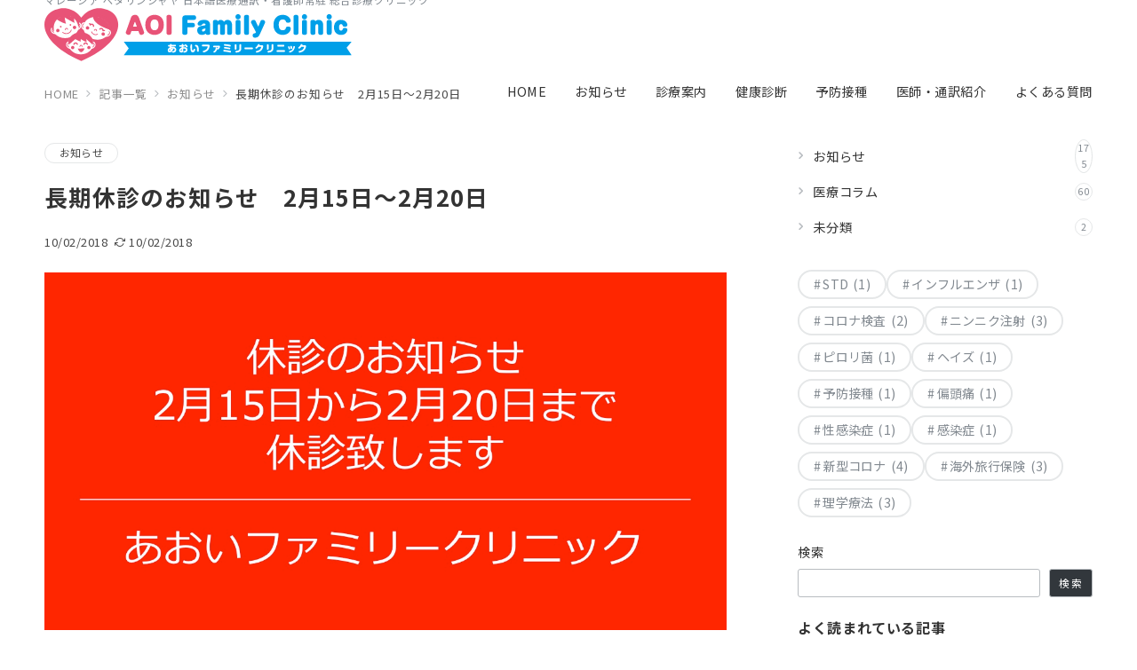

--- FILE ---
content_type: text/css
request_url: https://aoi.clinic/wp-content/plugins/emanon-premium-blocks/build/blocks/block-background/style-index.css?ver=6.5.7
body_size: 1623
content:
.epb-background{position:relative}.epb-background:not(.alignwide):not(.alignfull){margin-left:auto;margin-right:auto;width:var(--epb-block-width-sp)}@media screen and (min-width:600px){.epb-background:not(.alignwide):not(.alignfull){width:var(--epb-block-width-tablet)}}@media screen and (min-width:1200px){.epb-background:not(.alignwide):not(.alignfull){width:var(--epb-block-width-pc)}}.epb-background__wrapper{margin:calc(var(--epb-content-margin-top)*-1) calc(var(--epb-content-margin-right)*-1) calc(var(--epb-content-margin-bottom)*-1) calc(var(--epb-content-margin-left)*-1);position:relative}.epb-background__wrapper.is-style-epb-fixed-radius__0.is-style-epb-fixed-radius__up-bottom{border-radius:0}.epb-background__wrapper.is-style-epb-fixed-radius__3.is-style-epb-fixed-radius__up-bottom{border-radius:3px}.epb-background__wrapper.is-style-epb-fixed-radius__10.is-style-epb-fixed-radius__up-bottom{border-radius:10px}.epb-background__wrapper.is-style-epb-fixed-radius__25.is-style-epb-fixed-radius__up-bottom{border-radius:25px}.epb-background__wrapper.is-style-epb-fixed-radius__30.is-style-epb-fixed-radius__up-bottom{border-radius:30px}.epb-background__wrapper.is-style-epb-fixed-radius__40.is-style-epb-fixed-radius__up-bottom{border-radius:40px}.epb-background__wrapper.is-style-epb-fixed-radius__50.is-style-epb-fixed-radius__up-bottom{border-radius:50px}.epb-background__wrapper.is-style-epb-fixed-radius__60.is-style-epb-fixed-radius__up-bottom{border-radius:60px}.epb-background__wrapper.is-style-epb-fixed-radius__3.is-style-epb-fixed-radius__up{border-radius:3px 3px 0 0}.epb-background__wrapper.is-style-epb-fixed-radius__10.is-style-epb-fixed-radius__up{border-radius:10px 10px 0 0}.epb-background__wrapper.is-style-epb-fixed-radius__25.is-style-epb-fixed-radius__up{border-radius:25px 25px 0 0}.epb-background__wrapper.is-style-epb-fixed-radius__30.is-style-epb-fixed-radius__up{border-radius:30px 30px 0 0}.epb-background__wrapper.is-style-epb-fixed-radius__40.is-style-epb-fixed-radius__up{border-radius:40px 40px 0 0}.epb-background__wrapper.is-style-epb-fixed-radius__50.is-style-epb-fixed-radius__up{border-radius:50px 50px 0 0}.epb-background__wrapper.is-style-epb-fixed-radius__60.is-style-epb-fixed-radius__up{border-radius:60px 60px 0 0}.epb-background__wrapper.is-style-epb-fixed-radius__3.is-style-epb-fixed-radius__bottom{border-radius:0 0 3px 3px}.epb-background__wrapper.is-style-epb-fixed-radius__10.is-style-epb-fixed-radius__bottom{border-radius:0 0 10px 10px}.epb-background__wrapper.is-style-epb-fixed-radius__25.is-style-epb-fixed-radius__bottom{border-radius:0 0 25px 25px}.epb-background__wrapper.is-style-epb-fixed-radius__30.is-style-epb-fixed-radius__bottom{border-radius:0 0 30px 30px}.epb-background__wrapper.is-style-epb-fixed-radius__40.is-style-epb-fixed-radius__bottom{border-radius:0 0 40px 40px}.epb-background__wrapper.is-style-epb-fixed-radius__50.is-style-epb-fixed-radius__bottom{border-radius:0 0 50px 50px}.epb-background__wrapper.is-style-epb-fixed-radius__60.is-style-epb-fixed-radius__bottom{border-radius:0 0 60px 60px}.epb-background__wrapper.is-style-epb-fixed-radius__0.is-style-epb-fixed-radius__up-bottom .epb-background__image img{border-radius:0}.epb-background__wrapper.is-style-epb-fixed-radius__3.is-style-epb-fixed-radius__up-bottom .epb-background__image img{border-radius:3px}.epb-background__wrapper.is-style-epb-fixed-radius__10.is-style-epb-fixed-radius__up-bottom .epb-background__image img{border-radius:10px}.epb-background__wrapper.is-style-epb-fixed-radius__25.is-style-epb-fixed-radius__up-bottom .epb-background__image img{border-radius:25px}.epb-background__wrapper.is-style-epb-fixed-radius__30.is-style-epb-fixed-radius__up-bottom .epb-background__image img{border-radius:30px}.epb-background__wrapper.is-style-epb-fixed-radius__40.is-style-epb-fixed-radius__up-bottom .epb-background__image img{border-radius:40px}.epb-background__wrapper.is-style-epb-fixed-radius__50.is-style-epb-fixed-radius__up-bottom .epb-background__image img{border-radius:50px}.epb-background__wrapper.is-style-epb-fixed-radius__60.is-style-epb-fixed-radius__up-bottom .epb-background__image img{border-radius:60px}.epb-background__wrapper.is-style-epb-fixed-radius__3.is-style-epb-fixed-radius__up .epb-background__image img{border-radius:3px 3px 0 0}.epb-background__wrapper.is-style-epb-fixed-radius__10.is-style-epb-fixed-radius__up .epb-background__image img{border-radius:10px 10px 0 0}.epb-background__wrapper.is-style-epb-fixed-radius__25.is-style-epb-fixed-radius__up .epb-background__image img{border-radius:25px 25px 0 0}.epb-background__wrapper.is-style-epb-fixed-radius__30.is-style-epb-fixed-radius__up .epb-background__image img{border-radius:30px 30px 0 0}.epb-background__wrapper.is-style-epb-fixed-radius__40.is-style-epb-fixed-radius__up .epb-background__image img{border-radius:40px 40px 0 0}.epb-background__wrapper.is-style-epb-fixed-radius__50.is-style-epb-fixed-radius__up .epb-background__image img{border-radius:50px 50px 0 0}.epb-background__wrapper.is-style-epb-fixed-radius__60.is-style-epb-fixed-radius__up .epb-background__image img{border-radius:60px 60px 0 0}.epb-background__wrapper.is-style-epb-fixed-radius__3.is-style-epb-fixed-radius__bottom .epb-background__image img{border-radius:0 0 3px 3px}.epb-background__wrapper.is-style-epb-fixed-radius__10.is-style-epb-fixed-radius__bottom .epb-background__image img{border-radius:0 0 10px 10px}.epb-background__wrapper.is-style-epb-fixed-radius__25.is-style-epb-fixed-radius__bottom .epb-background__image img{border-radius:0 0 25px 25px}.epb-background__wrapper.is-style-epb-fixed-radius__30.is-style-epb-fixed-radius__bottom .epb-background__image img{border-radius:0 0 30px 30px}.epb-background__wrapper.is-style-epb-fixed-radius__40.is-style-epb-fixed-radius__bottom .epb-background__image img{border-radius:0 0 40px 40px}.epb-background__wrapper.is-style-epb-fixed-radius__50.is-style-epb-fixed-radius__bottom .epb-background__image img{border-radius:0 0 50px 50px}.epb-background__wrapper.is-style-epb-fixed-radius__60.is-style-epb-fixed-radius__bottom .epb-background__image img{border-radius:0 0 60px 60px}.epb-background__section.is-style-epb-flow-radius__0.is-style-epb-flow-radius__up-bottom{border-radius:0}.epb-background__section.is-style-epb-flow-radius__3.is-style-epb-flow-radius__up-bottom{border-radius:3px}.epb-background__section.is-style-epb-flow-radius__10.is-style-epb-flow-radius__up-bottom{border-radius:10px}.epb-background__section.is-style-epb-flow-radius__25.is-style-epb-flow-radius__up-bottom{border-radius:25px}.epb-background__section.is-style-epb-flow-radius__30.is-style-epb-flow-radius__up-bottom{border-radius:30px}.epb-background__section.is-style-epb-flow-radius__40.is-style-epb-flow-radius__up-bottom{border-radius:40px}.epb-background__section.is-style-epb-flow-radius__50.is-style-epb-flow-radius__up-bottom{border-radius:50px}.epb-background__section.is-style-epb-flow-radius__60.is-style-epb-flow-radius__up-bottom{border-radius:60px}.epb-background__section.is-style-epb-flow-radius__3.is-style-epb-flow-radius__up{border-radius:3px 3px 0 0}.epb-background__section.is-style-epb-flow-radius__10.is-style-epb-flow-radius__up{border-radius:10px 10px 0 0}.epb-background__section.is-style-epb-flow-radius__25.is-style-epb-flow-radius__up{border-radius:25px 25px 0 0}.epb-background__section.is-style-epb-flow-radius__30.is-style-epb-flow-radius__up{border-radius:30px 30px 0 0}.epb-background__section.is-style-epb-flow-radius__40.is-style-epb-flow-radius__up{border-radius:40px 40px 0 0}.epb-background__section.is-style-epb-flow-radius__50.is-style-epb-flow-radius__up{border-radius:50px 50px 0 0}.epb-background__section.is-style-epb-flow-radius__60.is-style-epb-flow-radius__up{border-radius:60px 60px 0 0}.epb-background__section.is-style-epb-flow-radius__3.is-style-epb-flow-radius__bottom{border-radius:0 0 3px 3px}.epb-background__section.is-style-epb-flow-radius__10.is-style-epb-flow-radius__bottom{border-radius:0 0 10px 10px}.epb-background__section.is-style-epb-flow-radius__25.is-style-epb-flow-radius__bottom{border-radius:0 0 25px 25px}.epb-background__section.is-style-epb-flow-radius__30.is-style-epb-flow-radius__bottom{border-radius:0 0 30px 30px}.epb-background__section.is-style-epb-flow-radius__40.is-style-epb-flow-radius__bottom{border-radius:0 0 40px 40px}.epb-background__section.is-style-epb-flow-radius__50.is-style-epb-flow-radius__bottom{border-radius:0 0 50px 50px}.epb-background__section.is-style-epb-flow-radius__60.is-style-epb-flow-radius__bottom{border-radius:0 0 60px 60px}.epb-background__section{bottom:0;left:0;position:absolute;right:0;top:0;transform:translate(var(--epb-flow-horizontal),var(--epb-flow-vertical))}.epb-background__section.is-style-epb-flow-zindex-1{z-index:1}.epb-background.is-style-epb-custom-content .epb-l-content__main{max-width:100%;position:relative;width:var(--epb-content-width,1180px);z-index:1}@media screen and (min-width:1200px){.home.page .one-col .epb-background:not(.is-style-epb-custom-content) .epb-l-content__main,.home.page .widget_block .epb-background:not(.is-style-epb-custom-content) .epb-l-content__main{max-width:var(--ep-one-col-content-width-front-page,1180px)}.page .one-col .epb-background:not(.is-style-epb-custom-content) .epb-l-content__main{max-width:var(--ep-one-col-content-width,1180px)}.single .one-col .epb-background:not(.is-style-epb-custom-content) .epb-l-content__main{max-width:var(--ep-one-col-content-width-post,1180px)}.single-sales .one-col .epb-background:not(.is-style-epb-custom-content) .epb-l-content__main{max-width:var(--ep-one-col-content-width-sales,1180px)}.archive .one-col .epb-background:not(.is-style-epb-custom-content) .epb-l-content__main{max-width:var(--ep-one-col-content-width-archive,1180px)}}@media screen and (min-width:960px){.epb-background__inner [class^=wp-block]{margin-bottom:0}}.epb-padding-top-sp__0{padding-top:0}.epb-padding-top-sp__8{padding-top:8px}.epb-padding-top-sp__16{padding-top:16px}.epb-padding-top-sp__32{padding-top:32px}.epb-padding-top-sp__48{padding-top:48px}.epb-padding-top-sp__64{padding-top:64px}.epb-padding-bottom-sp__0{padding-bottom:0}.epb-padding-bottom-sp__8{padding-bottom:8px}.epb-padding-bottom-sp__16{padding-bottom:16px}.epb-padding-bottom-sp__32{padding-bottom:32px}.epb-padding-bottom-sp__48{padding-bottom:48px}.epb-padding-bottom-sp__64{padding-bottom:64px}.epb-padding-left-sp__0{padding-left:0}.epb-padding-left-sp__8{padding-left:8px}.epb-padding-left-sp__16{padding-left:16px}.epb-padding-left-sp__32{padding-left:32px}.epb-padding-left-sp__48{padding-left:48px}.epb-padding-left-sp__64{padding-left:64px}.epb-padding-right-sp__0{padding-right:0}.epb-padding-right-sp__8{padding-right:8px}.epb-padding-right-sp__16{padding-right:16px}.epb-padding-right-sp__32{padding-right:32px}.epb-padding-right-sp__48{padding-right:48px}.epb-padding-right-sp__64{padding-right:64px}@media screen and (min-width:600px){.epb-padding-top-pc__0{padding-top:0}.epb-padding-top-pc__8{padding-top:8px}.epb-padding-top-pc__16{padding-top:16px}.epb-padding-top-pc__32{padding-top:32px}.epb-padding-top-pc__48{padding-top:48px}.epb-padding-top-pc__64{padding-top:64px}.epb-padding-bottom-pc__0{padding-bottom:0}.epb-padding-bottom-pc__8{padding-bottom:8px}.epb-padding-bottom-pc__16{padding-bottom:16px}.epb-padding-bottom-pc__32{padding-bottom:32px}.epb-padding-bottom-pc__48{padding-bottom:48px}.epb-padding-bottom-pc__64{padding-bottom:64px}.epb-padding-left-pc__0{padding-left:0}.epb-padding-left-pc__8{padding-left:8px}.epb-padding-left-pc__16{padding-left:16px}.epb-padding-left-pc__32{padding-left:32px}.epb-padding-left-pc__48{padding-left:48px}.epb-padding-left-pc__64{padding-left:64px}.epb-padding-right-pc__0{padding-right:0}.epb-padding-right-pc__8{padding-right:8px}.epb-padding-right-pc__16{padding-right:16px}.epb-padding-right-pc__32{padding-right:32px}.epb-padding-right-pc__48{padding-right:48px}.epb-padding-right-pc__64{padding-right:64px}}.epb-background__image{bottom:0;left:0;position:absolute;right:0;top:0}.epb-background__image img{height:100%;max-width:100%;-o-object-fit:cover;object-fit:cover;-o-object-position:50% 50%;object-position:50% 50%;width:100%}.epb-inner-setting-advanced .epb-background__inner{padding:var(--epb-padding-top-sp) var(--epb-padding-r-sp) var(--epb-padding-bottom-sp) var(--epb-padding-l-sp)}@media screen and (min-width:600px){.epb-inner-setting-advanced .epb-background__inner{padding:var(--epb-padding-top-tablet) var(--epb-padding-r-tablet) var(--epb-padding-bottom-tablet) var(--epb-padding-l-tablet)}}@media screen and (min-width:1200px){.epb-inner-setting-advanced .epb-background__inner{padding:var(--epb-padding-top-pc) var(--epb-padding-r-pc) var(--epb-padding-bottom-pc) var(--epb-padding-l-pc)}}

--- FILE ---
content_type: text/css
request_url: https://aoi.clinic/wp-content/plugins/emanon-premium-blocks/build/blocks/block-balloon/style-index.css?ver=6.5.7
body_size: 995
content:
.epb-balloon{align-content:flex-start;display:flex;justify-content:space-between;position:relative}.epb-balloon.epb-img-right{flex-direction:row-reverse}.epb-balloon__icon{align-items:center;display:flex;flex-direction:column;height:-moz-fit-content;height:fit-content;justify-content:flex-start}@media screen and (min-width:600px){.epb-balloon__icon{justify-content:center}}.epb-img-left .epb-balloon__icon{margin-right:24px}.epb-img-right .epb-balloon__icon{margin-left:24px}.epb-balloon__icon figure{height:70px;margin:auto;position:relative;width:70px}@media screen and (min-width:600px){.epb-balloon__icon figure{height:80px;width:80px}}.epb-balloon__img{height:100%;-o-object-fit:cover;object-fit:cover;-o-object-position:50% 50%;object-position:50% 50%;vertical-align:middle;width:100%}.epb-balloon__img.has-epb-border{border-style:solid;border-width:2px}.is-style-epb-circle .epb-balloon__img{border-radius:50%}.is-style-epb-rounded .epb-balloon__img{border-radius:8px}.epb-balloon__name{font-size:13px;letter-spacing:.02em;line-height:1.4;margin-top:6px}.epb-balloon__content{align-items:flex-start;display:flex;position:relative;width:100%}.epb-balloon.epb-img-right .epb-balloon__content{justify-content:flex-end}.epb-balloon.epb-img-center-left{justify-content:center}.epb-balloon.epb-img-center-left .epb-balloon__icon{margin-right:24px}.epb-balloon.epb-img-center-right{flex-direction:row-reverse;justify-content:center}.epb-balloon.epb-img-center-right .epb-balloon__icon{margin-left:24px}.epb-balloon.epb-img-center-left .epb-balloon__content,.epb-balloon.epb-img-center-right .epb-balloon__content{width:auto}.epb-balloon__text{border-style:solid;line-height:1.5;overflow-wrap:break-word;padding:12px 16px;position:relative;word-break:break-word}.epb-balloon__text.has-epb-border{border-style:solid}@media screen and (min-width:600px){.epb-balloon__text{padding:16px 24px}}.epb-balloon__text.is-style-epb-radius__8{border-radius:8px}.epb-balloon__text.is-style-epb-radius__16{border-radius:16px}.epb-balloon__text.is-style-epb-radius__32{border-radius:32px}@media screen and (min-width:600px){.epb-balloon__text{max-width:580px}}.epb-balloon__after,.epb-balloon__before{border-style:solid;display:block;height:0;position:absolute;width:0}.epb-balloon__speech .epb-balloon__before{z-index:2}.epb-balloon__speech .epb-balloon__after,.epb-balloon__speech .epb-balloon__before{border-width:8px 10px 8px 0;left:-9px;top:16px}@media screen and (min-width:600px){.epb-balloon__speech .epb-balloon__after,.epb-balloon__speech .epb-balloon__before{top:24px}}.epb-balloon__speech .is-style-epb-radius__32 .epb-balloon__after,.epb-balloon__speech .is-style-epb-radius__32 .epb-balloon__before{left:-8px}.epb-balloon__speech .epb-balloon__before.has-epb-border{border-style:solid;left:-8px}.epb-balloon__speech .epb-balloon__after.has-epb-border{left:-11px}.epb-img-center-right .epb-balloon__speech .epb-balloon__after,.epb-img-center-right .epb-balloon__speech .epb-balloon__before,.epb-img-right .epb-balloon__speech .epb-balloon__after,.epb-img-right .epb-balloon__speech .epb-balloon__before{border-width:2px 0 10px 8px;left:inherit;right:-7px}.epb-img-center-right .epb-balloon__speech .is-style-epb-radius__32 .epb-balloon__after,.epb-img-center-right .epb-balloon__speech .is-style-epb-radius__32 .epb-balloon__before,.epb-img-right .epb-balloon__speech .is-style-epb-radius__32 .epb-balloon__after,.epb-img-right .epb-balloon__speech .is-style-epb-radius__32 .epb-balloon__before{right:-6px}.epb-img-center-right .epb-balloon__speech .epb-balloon__before.has-epb-border,.epb-img-right .epb-balloon__speech .epb-balloon__before.has-epb-border{right:-7px}.epb-img-center-right .epb-balloon__speech .epb-balloon__after.has-epb-border,.epb-img-right .epb-balloon__speech .epb-balloon__after.has-epb-border{border-width:2px 0 12px 9px;right:-10px}.epb-img-center-left .epb-balloon__speech .epb-balloon__after.has-epb-border,.epb-img-left .epb-balloon__speech .epb-balloon__after.has-epb-border{border-right-color:inherit!important}.epb-img-center-right .epb-balloon__speech .epb-balloon__after.has-epb-border,.epb-img-right .epb-balloon__speech .epb-balloon__after.has-epb-border{border-left-color:inherit!important}.epb-balloon__mind .epb-balloon__before{border-radius:50%;height:12px;left:-15px;top:16px;width:12px;z-index:2}.epb-balloon__mind .epb-balloon__after{border-radius:50%;height:8px;left:-22px;top:28px;width:8px}.epb-img-center-right .epb-balloon__mind .epb-balloon__before,.epb-img-right .epb-balloon__mind .epb-balloon__before{left:inherit;right:-15px}.epb-img-center-right .epb-balloon__mind .epb-balloon__after,.epb-img-right .epb-balloon__mind .epb-balloon__after{left:inherit;right:-22px}.epb-balloon__mind .epb-balloon__after,.epb-balloon__mind .epb-balloon__before{background:inherit!important;border-color:inherit!important}.epb-balloon__mind .epb-balloon__after.has-epb-border,.epb-balloon__mind .epb-balloon__before.has-epb-border{border-width:2px}

--- FILE ---
content_type: text/css
request_url: https://aoi.clinic/wp-content/plugins/emanon-premium-blocks/build/blocks/block-broken-grid/style-index.css?ver=6.5.7
body_size: 2057
content:
.epb-broken-grid{display:flex;flex-wrap:wrap;position:relative;z-index:1}.epb-broken-grid.has-media-on-the-right{flex-direction:row-reverse}.epb-broken-grid__background{bottom:0;left:0;position:absolute;right:0;top:0;z-index:-1}.epb-broken-grid__background.is-vertically-aligned-top{top:var(--epb-bg-vertical-sp)}.epb-broken-grid__background.is-vertically-aligned-bottom{bottom:var(--epb-bg-vertical-sp)}@media screen and (min-width:600px){.epb-broken-grid__background.is-vertically-aligned-top{top:var(--epb-bg-vertical-tablet)}.epb-broken-grid__background.is-vertically-aligned-bottom{bottom:var(--epb-bg-vertical-tablet)}}@media screen and (min-width:1200px){.epb-broken-grid__background.is-vertically-aligned-top{top:var(--epb-bg-vertical)}.epb-broken-grid__background.is-vertically-aligned-bottom{bottom:var(--epb-bg-vertical)}}.epb-broken-grid__background.is-horizontally-aligned-left{left:var(--epb-bg-horizontal-sp)}.epb-broken-grid__background.is-horizontally-aligned-right{right:var(--epb-bg-horizontal-sp)}@media screen and (min-width:600px){.epb-broken-grid__background.is-horizontally-aligned-left{left:var(--epb-bg-horizontal-tablet)}.epb-broken-grid__background.is-horizontally-aligned-right{right:var(--epb-bg-horizontal-tablet)}}@media screen and (min-width:1200px){.epb-broken-grid__background.is-horizontally-aligned-left{left:var(--epb-bg-horizontal)}.epb-broken-grid__background.is-horizontally-aligned-right{right:var(--epb-bg-horizontal)}.epb-broken-grid.is-vertically-aligned-top{align-items:flex-start}.epb-broken-grid.is-vertically-aligned-center{align-items:center}.epb-broken-grid.is-vertically-aligned-bottom{align-items:flex-end}}.epb-broken-grid__media{flex:0 1 100%;max-width:100%}.epb-broken-grid__media img{width:100%}.epb-broken-grid__media .is-style-epb-radius__3 img{border-radius:3px}.epb-broken-grid__media .is-style-epb-radius__10 img{border-radius:10px}.epb-broken-grid__media .is-style-epb-radius__25 img{border-radius:25px}.epb-broken-grid__media .is-style-epb-radius__30 img{border-radius:30px}.epb-broken-grid__media .is-style-epb-radius__40 img{border-radius:40px}.epb-broken-grid__media .is-style-epb-radius__50 img{border-radius:50px}.epb-broken-grid__media .is-style-epb-radius__60 img{border-radius:60px}@media screen and (min-width:1200px){.epb-broken-grid__media{flex:0 1 50%;max-width:50%}}.epb-broken-grid__media--inner{position:relative}.epb-broken-grid.has-mobile-aligned-parallel .epb-broken-grid__media--inner{left:var(--epb-image-horizontal-sp);margin-top:var(--epb-image-vertical-sp)}@media screen and (min-width:600px){.epb-broken-grid.has-mobile-aligned-parallel .epb-broken-grid__media--inner{left:var(--epb-image-horizontal-tablet);margin-top:var(--epb-image-vertical-tablet)}}@media screen and (min-width:1200px){.epb-broken-grid.has-mobile-aligned-parallel .epb-broken-grid__media--inner,.epb-broken-grid__media--inner{left:var(--epb-image-horizontal);margin-top:var(--epb-image-vertical)}}.epb-broken-grid__media--inner:before{background-color:inherit;bottom:0;content:"";left:0;opacity:var(--epb-opacity);position:absolute;right:0;top:0;z-index:1}.epb-broken-grid__media--inner.is-style-epb-radius__3,.epb-broken-grid__media--inner.is-style-epb-radius__3 .epb-broken-grid__media--background,.epb-broken-grid__media--inner.is-style-epb-radius__3:before{border-radius:3px}.epb-broken-grid__media--inner.is-style-epb-radius__10,.epb-broken-grid__media--inner.is-style-epb-radius__10 .epb-broken-grid__media--background,.epb-broken-grid__media--inner.is-style-epb-radius__10:before{border-radius:10px}.epb-broken-grid__media--inner.is-style-epb-radius__25,.epb-broken-grid__media--inner.is-style-epb-radius__25 .epb-broken-grid__media--background,.epb-broken-grid__media--inner.is-style-epb-radius__25:before{border-radius:25px}.epb-broken-grid__media--inner.is-style-epb-radius__30,.epb-broken-grid__media--inner.is-style-epb-radius__30 .epb-broken-grid__media--background,.epb-broken-grid__media--inner.is-style-epb-radius__30:before{border-radius:30px}.epb-broken-grid__media--inner.is-style-epb-radius__40,.epb-broken-grid__media--inner.is-style-epb-radius__40 .epb-broken-grid__media--background,.epb-broken-grid__media--inner.is-style-epb-radius__40:before{border-radius:40px}.epb-broken-grid__media--inner.is-style-epb-radius__50,.epb-broken-grid__media--inner.is-style-epb-radius__50 .epb-broken-grid__media--background,.epb-broken-grid__media--inner.is-style-epb-radius__50:before{border-radius:50px}.epb-broken-grid__media--inner.is-style-epb-radius__60,.epb-broken-grid__media--inner.is-style-epb-radius__60 .epb-broken-grid__media--background,.epb-broken-grid__media--inner.is-style-epb-radius__60:before{border-radius:60px}.epb-broken-grid__media--background{bottom:0;left:0;position:absolute;right:0;top:0;z-index:-1}.epb-broken-grid.is-style-image__rounded .epb-broken-grid__media img{border-radius:6px}.epb-broken-grid.is-style-rounded .epb-broken-grid__media img{border-radius:3px}.epb-broken-grid.is-style-image__shadow .epb-broken-grid__media img{box-shadow:0 1px 6px 0 rgba(0,0,0,.3)}.epb-broken-grid.is-style-image__border .epb-broken-grid__media img{border:1px solid #e5e7e8;padding:2px}.epb-broken-grid.is-style-image__border--rounded .epb-broken-grid__media img{border:1px solid #e5e7e8;border-radius:6px;padding:2px}.epb-broken-grid.is-style-image__circle .epb-broken-grid__media img{-webkit-mask-image:var(--emp-mask-circle);mask-image:var(--emp-mask-circle)}.epb-broken-grid.is-style-image__balloon .epb-broken-grid__media img,.epb-broken-grid.is-style-image__circle .epb-broken-grid__media img{-webkit-mask-position:50% 50%;mask-position:50% 50%;-webkit-mask-repeat:no-repeat;mask-repeat:no-repeat;-webkit-mask-size:contain;mask-size:contain}.epb-broken-grid.is-style-image__balloon .epb-broken-grid__media img{-webkit-mask-image:var(--emp-mask-balloon);mask-image:var(--emp-mask-balloon)}.epb-broken-grid.is-style-image__fluid--01 .epb-broken-grid__media img{-webkit-mask-image:var(--emp-mask-fluid01);mask-image:var(--emp-mask-fluid01)}.epb-broken-grid.is-style-image__fluid--01 .epb-broken-grid__media img,.epb-broken-grid.is-style-image__fluid--02 .epb-broken-grid__media img{-webkit-mask-position:50% 50%;mask-position:50% 50%;-webkit-mask-repeat:no-repeat;mask-repeat:no-repeat;-webkit-mask-size:contain;mask-size:contain}.epb-broken-grid.is-style-image__fluid--02 .epb-broken-grid__media img{-webkit-mask-image:var(--emp-mask-fluid02);mask-image:var(--emp-mask-fluid02)}.epb-broken-grid.is-style-image__fluid--03 .epb-broken-grid__media img{-webkit-mask-image:var(--emp-mask-fluid03);mask-image:var(--emp-mask-fluid03)}.epb-broken-grid.is-style-image__fluid--03 .epb-broken-grid__media img,.epb-broken-grid.is-style-image__fluid--04 .epb-broken-grid__media img{-webkit-mask-position:50% 50%;mask-position:50% 50%;-webkit-mask-repeat:no-repeat;mask-repeat:no-repeat;-webkit-mask-size:contain;mask-size:contain}.epb-broken-grid.is-style-image__fluid--04 .epb-broken-grid__media img{-webkit-mask-image:var(--emp-mask-fluid04);mask-image:var(--emp-mask-fluid04)}.epb-broken-grid.is-style-image__fluid--05 .epb-broken-grid__media img{-webkit-mask-image:var(--emp-mask-fluid05);mask-image:var(--emp-mask-fluid05)}.epb-broken-grid.is-style-image__fluid--05 .epb-broken-grid__media img,.epb-broken-grid.is-style-image__fluid--06 .epb-broken-grid__media img{-webkit-mask-position:50% 50%;mask-position:50% 50%;-webkit-mask-repeat:no-repeat;mask-repeat:no-repeat;-webkit-mask-size:contain;mask-size:contain}.epb-broken-grid.is-style-image__fluid--06 .epb-broken-grid__media img{-webkit-mask-image:var(--emp-mask-fluid06);mask-image:var(--emp-mask-fluid06)}.epb-broken-grid.is-style-image__fluid--07 .epb-broken-grid__media img{-webkit-mask-image:var(--emp-mask-fluid07);mask-image:var(--emp-mask-fluid07)}.epb-broken-grid.is-style-image__fluid--07 .epb-broken-grid__media img,.epb-broken-grid.is-style-image__fluid--08 .epb-broken-grid__media img{-webkit-mask-position:50% 50%;mask-position:50% 50%;-webkit-mask-repeat:no-repeat;mask-repeat:no-repeat;-webkit-mask-size:contain;mask-size:contain}.epb-broken-grid.is-style-image__fluid--08 .epb-broken-grid__media img{-webkit-mask-image:var(--emp-mask-fluid08);mask-image:var(--emp-mask-fluid08)}@media screen and (min-width:1200px){.epb-broken-grid__media--s{width:80%}.epb-broken-grid__media--m{width:100%}.epb-broken-grid__media--l{width:120%}.epb-broken-grid__media--xl{width:140%}.epb-broken-grid__media--el{width:160%}.epb-broken-grid__media--sel{width:180%}.epb-broken-grid__media--sell{width:200%}.epb-broken-grid.has-media-on-the-right .epb-broken-grid__media--l{margin-left:-20%}.epb-broken-grid.has-media-on-the-right .epb-broken-grid__media--xl{margin-left:-40%}.epb-broken-grid.has-media-on-the-right .epb-broken-grid__media--el{margin-left:-60%}.epb-broken-grid.has-media-on-the-right .epb-broken-grid__media--sel{margin-left:-80%}.epb-broken-grid.has-media-on-the-right .epb-broken-grid__media--sell{margin-left:-100%}}.epb-broken-grid__content{border:none;flex:0 1 100%;max-width:100%;position:relative}@media screen and (min-width:1200px){.epb-broken-grid__content{flex:0 1 50%;max-width:50%}}.epb-broken-grid__content--inner{border:none;padding:var(--epb-content-padding-top) var(--epb-content-padding-right) var(--epb-content-padding-bottom) var(--epb-content-padding-left);position:relative}.epb-broken-grid.has-mobile-content-inner-padding .epb-broken-grid__content--inner{padding:var(--epb-content-padding-top-sp) var(--epb-content-padding-right-sp) var(--epb-content-padding-bottom-sp) var(--epb-content-padding-left-sp)}@media screen and (min-width:600px){.epb-broken-grid.has-mobile-content-inner-padding .epb-broken-grid__content--inner,.epb-broken-grid__content--inner{padding:var(--epb-content-padding-top-tablet) var(--epb-content-padding-right-tablet) var(--epb-content-padding-bottom-tablet) var(--epb-content-padding-left-tablet)}}@media screen and (min-width:960px){.epb-broken-grid.has-mobile-content-inner-padding .epb-broken-grid__content--inner,.epb-broken-grid__content--inner{padding:var(--epb-content-padding-top) var(--epb-content-padding-right) var(--epb-content-padding-bottom) var(--epb-content-padding-left)}}.epb-broken-grid.has-mobile-aligned-parallel .epb-broken-grid__content--inner{left:var(--epb-content-horizontal-sp);margin-top:var(--epb-content-vertical-sp)}@media screen and (min-width:600px){.epb-broken-grid.has-mobile-aligned-parallel .epb-broken-grid__content--inner{left:var(--epb-content-horizontal-tablet);margin-top:var(--epb-content-vertical-tablet)}}@media screen and (min-width:1200px){.epb-broken-grid.has-mobile-aligned-parallel .epb-broken-grid__content--inner,.epb-broken-grid__content--inner{left:var(--epb-content-horizontal);margin-top:var(--epb-content-vertical)}}.epb-broken-grid__content--inner>:first-child{margin-top:0}.epb-broken-grid__content--inner>*{margin-top:16px}@media screen and (min-width:600px){.epb-broken-grid__content--inner>*{margin-top:24px}}@media screen and (min-width:1200px){.epb-broken-grid__content--s{width:80%}.epb-broken-grid__content--m{width:100%}.epb-broken-grid__content--l{width:120%}.epb-broken-grid__content--xl{width:140%}.epb-broken-grid__content--el{width:160%}.epb-broken-grid__content--sel{width:180%}.epb-broken-grid__content--sell{width:200%}.epb-broken-grid.has-media-on-the-left .epb-broken-grid__content--l{margin-left:-20%}.epb-broken-grid.has-media-on-the-left .epb-broken-grid__content--xl{margin-left:-40%}.epb-broken-grid.has-media-on-the-left .epb-broken-grid__content--el{margin-left:-60%}.epb-broken-grid.has-media-on-the-left .epb-broken-grid__content--sel{margin-left:-80%}.epb-broken-grid.has-media-on-the-left .epb-broken-grid__content--sell{margin-left:-100%}}@media screen and (max-width:1199px){.epb-broken-grid.has-mobile-aligned-image{flex-direction:column}.epb-broken-grid.has-mobile-aligned-content{flex-direction:column-reverse}.epb-broken-grid.has-mobile-aligned-parallel{flex-direction:row}.epb-broken-grid.has-media-on-the-right.has-mobile-aligned-parallel{flex-direction:row-reverse}.epb-broken-grid.has-mobile-aligned-parallel .epb-broken-grid__content,.epb-broken-grid.has-mobile-aligned-parallel .epb-broken-grid__media{flex:0 1 50%;max-width:50%}.epb-broken-grid.has-mobile-aligned-parallel .epb-broken-grid__media--s{width:80%}.epb-broken-grid.has-mobile-aligned-parallel .epb-broken-grid__media--m{width:100%}.epb-broken-grid.has-mobile-aligned-parallel .epb-broken-grid__media--l{width:120%}.epb-broken-grid.has-mobile-aligned-parallel .epb-broken-grid__media--xl{width:140%}.epb-broken-grid.has-mobile-aligned-parallel .epb-broken-grid__media--el{width:160%}.epb-broken-grid.has-mobile-aligned-parallel .epb-broken-grid__media--sel{width:180%}.epb-broken-grid.has-mobile-aligned-parallel .epb-broken-grid__media--sell{width:200%}.epb-broken-grid.has-media-on-the-right.has-mobile-aligned-parallel .epb-broken-grid__media--l{margin-left:-20%}.epb-broken-grid.has-media-on-the-right.has-mobile-aligned-parallel .epb-broken-grid__media--xl{margin-left:-40%}.epb-broken-grid.has-media-on-the-right.has-mobile-aligned-parallel .epb-broken-grid__media--el{margin-left:-60%}.epb-broken-grid.has-media-on-the-right.has-mobile-aligned-parallel .epb-broken-grid__media--sel{margin-left:-80%}.epb-broken-grid.has-media-on-the-right.has-mobile-aligned-parallel .epb-broken-grid__media--sell{margin-left:-100%}.epb-broken-grid.has-mobile-aligned-parallel .epb-broken-grid__content--s{width:80%}.epb-broken-grid.has-mobile-aligned-parallel .epb-broken-grid__content--m{width:100%}.epb-broken-grid.has-mobile-aligned-parallel .epb-broken-grid__content--l{width:120%}.epb-broken-grid.has-mobile-aligned-parallel .epb-broken-grid__content--xl{width:140%}.epb-broken-grid.has-mobile-aligned-parallel .epb-broken-grid__content--el{width:160%}.epb-broken-grid.has-mobile-aligned-parallel .epb-broken-grid__content--sel{width:180%}.epb-broken-grid.has-mobile-aligned-parallel .epb-broken-grid__content--sell{width:200%}.epb-broken-grid.has-mobile-aligned-parallel .epb-broken-grid.has-media-on-the-left .epb-broken-grid__content--l{margin-left:-20%}.epb-broken-grid.has-mobile-aligned-parallel .epb-broken-grid.has-media-on-the-left .epb-broken-grid__content--xl{margin-left:-40%}.epb-broken-grid.has-mobile-aligned-parallel .epb-broken-grid.has-media-on-the-left .epb-broken-grid__content--el{margin-left:-60%}.epb-broken-grid.has-mobile-aligned-parallel .epb-broken-grid.has-media-on-the-left .epb-broken-grid__content--sel{margin-left:-80%}.epb-broken-grid.has-mobile-aligned-parallel .epb-broken-grid.has-media-on-the-left .epb-broken-grid__content--sell{margin-left:-100%}}.epb-broken-grid[class*=has-border-]:not(.has-border-cross):not(.has-border-bracket) .epb-broken-grid__content--inner{border-color:var(--epb-content-border-color);border-radius:var(--epb-content-border-radius);border-style:var(--epb-content-border-type);border-width:var(--epb-content-border-width)}.epb-broken-grid.has-border-cross .epb-broken-grid__content--inner{border-bottom:solid;border-top:solid;border-color:var(--epb-content-border-color);border-width:var(--epb-content-border-width)}.epb-broken-grid.has-border-cross .epb-broken-grid__content--inner:after,.epb-broken-grid.has-border-cross .epb-broken-grid__content--inner:before{background-color:var(--epb-content-border-color);content:"";height:calc(100% + 20px);position:absolute;top:-10px;width:var(--epb-content-border-width)}.epb-broken-grid.has-border-cross .epb-broken-grid__content--inner:before{left:6px}.epb-broken-grid.has-border-cross .epb-broken-grid__content--inner:after{right:6px}.epb-broken-grid.has-border-bracket .epb-broken-grid__content--inner:after,.epb-broken-grid.has-border-bracket .epb-broken-grid__content--inner:before{content:"";display:inline-block;height:30px;position:absolute;width:20px}.epb-broken-grid.has-border-bracket .epb-broken-grid__content--inner:before{border-left:solid;border-top:solid;border-color:var(--epb-content-border-color);border-width:var(--epb-content-border-width);left:0;top:0}.epb-broken-grid.has-border-bracket .epb-broken-grid__content--inner:after{border-bottom:solid;border-right:solid;border-color:var(--epb-content-border-color);border-width:var(--epb-content-border-width);bottom:0;right:0}

--- FILE ---
content_type: text/css
request_url: https://aoi.clinic/wp-content/plugins/emanon-premium-blocks/build/extensions/core/paragraph/style-index.css?ver=6.5.7
body_size: 812
content:
p[class*=is-style-paragraph__]{box-sizing:border-box}p.has-background:not([class*=is-style-paragraph__]){border-radius:3px;box-sizing:border-box;padding:.5em 1.25em}[class*=is-style-paragraph__]:not(.is-style-paragraph__lines-left){background-color:#fff;border:2px solid;border-radius:3px;padding:.5em 1.25em;position:relative}[class*=is-style-paragraph__].has-background{border:none}.is-style-paragraph__lines-left.has-background{border:none;border-radius:3px;padding:.5em 1.25em;position:relative}[class*=is-style-paragraph__]:before:not([class*=is-style-paragraph__lines-left]){left:12px;position:absolute}[class*=is-style-paragraph__speech]{line-height:1.4}.is-style-paragraph__speech-bubble:after{background:inherit;border-bottom:2px solid;border-right:2px solid;bottom:-9px!important;content:"";height:14px;left:24px!important;position:absolute;right:inherit!important;top:inherit!important;transform:rotate(45deg);visibility:visible;width:14px}.has-background.is-style-paragraph__speech-bubble:after{border-bottom:none;border-right:none;bottom:-6px!important}.is-style-paragraph__speech-bubble-center-fit{width:-moz-fit-content;width:fit-content}.has-text-align-center.is-style-paragraph__speech-bubble-center-fit{margin-left:auto;margin-right:auto}.has-text-align-right.is-style-paragraph__speech-bubble-center-fit{margin-left:auto}.is-style-paragraph__speech-bubble-center-fit:after,.is-style-paragraph__speech-bubble-center:after{background:inherit;border-bottom:2px solid;border-right:2px solid;bottom:-9px!important;content:"";height:14px;left:50%!important;position:absolute;right:inherit!important;top:inherit!important;transform:translateX(-50%) rotate(45deg);visibility:visible;width:14px}.is-style-paragraph__speech-bubble-center-fit.has-background:after,.is-style-paragraph__speech-bubble-center.has-background:after{border-bottom:none;border-right:none;bottom:-7px!important}.has-background.is-style-paragraph__speech-bubble-center:after{border-bottom:none;border-right:none;bottom:-6px!important}.is-style-paragraph__speech-bubble-left{padding-left:12px!important}.is-style-paragraph__speech-bubble-left:before{background:inherit;border-bottom:2px solid;border-left:2px solid;content:"";height:14px;left:-9px!important;position:absolute;top:calc(50% - 7px);transform:rotate(45deg);visibility:visible;width:14px}.has-background.is-style-paragraph__speech-bubble-left:before{border-bottom:none;border-left:none;left:-6px!important}.is-style-paragraph__checkmark:before{content:"";font-family:icomoon;padding-right:4px}.is-style-paragraph__circle:before{content:"";font-family:icomoon;padding-right:4px}.is-style-paragraph__cross:before{content:"";font-family:icomoon;padding-right:4px}.is-style-paragraph__alert:before{content:"";font-family:icomoon;padding-right:4px}.is-style-paragraph__question:before{content:"";font-family:icomoon;padding-right:4px}.is-style-paragraph__notice:before{content:"";font-family:icomoon;padding-right:4px}.is-style-paragraph__point:before{content:"";font-family:icomoon;padding-right:4px}.is-style-paragraph__memo:before{content:"";font-family:icomoon;padding-right:4px}.is-style-paragraph__bubble:before{content:"";font-family:icomoon;padding-right:4px}.is-style-paragraph__crown:before{content:"";font-family:icomoon;padding-right:4px}.is-style-paragraph__star:before{content:"";font-family:icomoon;padding-right:4px}.is-style-paragraph__download:before{content:"";font-family:icomoon;padding-right:4px}.is-style-paragraph__lines-left{align-items:center;display:flex}.is-style-paragraph__lines-left:before{border-top:1px solid;content:"";margin:0 8px 0 0;opacity:.6;width:32px}.has-epb-text-align-center-right{margin:0 auto;text-align:left;width:-moz-fit-content;width:fit-content}@media(max-width:599px){.has-epb-sp-text-align-left{text-align:left}.has-epb-sp-text-align-center{text-align:center}.has-epb-sp-text-align-right{text-align:right}}

--- FILE ---
content_type: image/svg+xml
request_url: https://aoi.clinic/wp-content/uploads/2022/09/payment_method_.svg
body_size: 11015
content:
<svg xmlns="http://www.w3.org/2000/svg" xmlns:xlink="http://www.w3.org/1999/xlink" id="uuid-197ea062-357d-42bd-bc5a-15001073b117" viewBox="0 0 518.87 79.79"><defs><style>.uuid-3c8c15d3-1e07-41a8-adf3-d108266de92a{fill:url(#uuid-777a10b5-db5b-4e6e-b832-031713993d7b);}.uuid-6d86706a-3ee9-43a2-8b3d-4a10afda976e{fill:#f79e1b;}.uuid-aa02018d-2608-4072-bfff-3bd31896cb4c{fill:#eb001b;}.uuid-6f2c10a3-65f4-408c-b823-4db4cc7d66ca,.uuid-bedc6ba0-820a-48f2-81f6-ddfa5b349211{fill:#fff;}.uuid-17038738-bf67-4d01-bc93-9b59938cf401{fill:#ff5f00;}.uuid-797635b3-d402-417d-8206-719a1c0a7d3c{fill:#65bc6a;}.uuid-1383ae18-0767-41c1-9521-b73b6cfb640f{fill:#1434cb;}.uuid-a25a1430-b5cb-4f70-b438-0219ae2d5e98{fill:#236823;}.uuid-8720e4e6-ec7e-4714-a37a-b22d1b335570{fill:#29752b;}.uuid-1c76653c-e70f-4748-8920-bf8c1ec6a09e{fill:#398f3e;}.uuid-69bd0303-4166-4bfd-bc7d-d4d4809c8541{fill:#587a59;}.uuid-efd0bed1-f745-4ee3-811c-6e9ef0027a35{fill:url(#uuid-b5841e07-2f87-4ed6-805d-cd531c24658a);}.uuid-8ab123c6-b218-4c8b-ad2a-c710a33cd199{fill:url(#uuid-aea5ae88-eed2-4985-b60c-54215fbe6c2c);}.uuid-bedc6ba0-820a-48f2-81f6-ddfa5b349211{font-family:DIN2014-Regular, 'DIN 2014';font-size:9.25px;isolation:isolate;}.uuid-f066e514-3c40-43a6-8900-be932295be7f{fill:url(#uuid-721c9913-959d-42de-a25b-cee4474cbdb9);}.uuid-9236f71a-fb96-4a38-9f5e-46e1bf13bd50{fill:url(#uuid-b12b2a63-88a8-4b19-ab2c-96da15ab5451);}.uuid-ae461317-807e-4669-8c95-95a726135d36{opacity:0;}</style><linearGradient id="uuid-b12b2a63-88a8-4b19-ab2c-96da15ab5451" x1="-316.71" y1="327.55" x2="-315.57" y2="327.55" gradientTransform="translate(8167.27 4963.86) scale(24.25 -15.02)" gradientUnits="userSpaceOnUse"><stop offset="0" stop-color="#007940"></stop><stop offset=".23" stop-color="#00873f"></stop><stop offset=".74" stop-color="#40a737"></stop><stop offset="1" stop-color="#5cb531"></stop></linearGradient><linearGradient id="uuid-b5841e07-2f87-4ed6-805d-cd531c24658a" x1="-333.88" y1="339.23" x2="-333.48" y2="339.23" gradientTransform="translate(23943.66 57951.5) scale(70.26 -170.72)" xlink:href="#uuid-b12b2a63-88a8-4b19-ab2c-96da15ab5451"></linearGradient><linearGradient id="uuid-721c9913-959d-42de-a25b-cee4474cbdb9" x1="-314.28" y1="325.38" x2="-313.04" y2="325.38" gradientTransform="translate(7469.04 4514.89) scale(22.22 -13.77)" xlink:href="#uuid-b12b2a63-88a8-4b19-ab2c-96da15ab5451"></linearGradient><linearGradient id="uuid-777a10b5-db5b-4e6e-b832-031713993d7b" x1="-332.52" y1="339.23" x2="-332.12" y2="339.23" gradientTransform="translate(23786.25 57898.16) scale(70.26 -170.56)" gradientUnits="userSpaceOnUse"><stop offset="0" stop-color="#1f286f"></stop><stop offset=".48" stop-color="#004e94"></stop><stop offset=".83" stop-color="#0066b1"></stop><stop offset="1" stop-color="#006fbc"></stop></linearGradient><linearGradient id="uuid-aea5ae88-eed2-4985-b60c-54215fbe6c2c" x1="-333.2" y1="339.23" x2="-332.81" y2="339.23" gradientTransform="translate(23865.11 58004.85) scale(70.26 -170.88)" gradientUnits="userSpaceOnUse"><stop offset="0" stop-color="#6c2c2f"></stop><stop offset=".17" stop-color="#882730"></stop><stop offset=".57" stop-color="#be1833"></stop><stop offset=".86" stop-color="#dc0436"></stop><stop offset="1" stop-color="#e60039"></stop></linearGradient></defs><g id="uuid-725b9c4e-4d4c-4fdf-aee9-f97ea610c840"><g><path class="uuid-797635b3-d402-417d-8206-719a1c0a7d3c" d="M31.22,4.62l51.13,38.03c-2.85,3.84-2.05,9.3,1.8,12.17l-13.84,18.58c-3.85-2.85-9.3-2.05-12.16,1.8L7.01,37.15c2.86-3.85,2.05-9.3-1.8-12.16L19.06,6.39c3.85,2.87,9.29,2.06,12.17-1.78h0Z"></path><path class="uuid-69bd0303-4166-4bfd-bc7d-d4d4809c8541" d="M88.18,46.95c.64,.48,.77,1.39,.29,2.04l-4.31,5.82c-3.85-2.87-4.65-8.32-1.8-12.17l5.82,4.31Zm-17.85,26.43l-4.32,5.83c-.48,.63-1.39,.77-2.04,.29l-5.8-4.32c2.85-3.85,8.3-4.64,12.16-1.8h0ZM52.47,29.43c5.76,4.3,6.97,12.47,2.68,18.25-4.3,5.79-12.47,6.97-18.24,2.68-5.78-4.3-6.98-12.47-2.69-18.24,4.31-5.77,12.48-6.98,18.26-2.69h0Z"></path><path class="uuid-797635b3-d402-417d-8206-719a1c0a7d3c" d="M7.02,37.15l40.3,29.98h0L7.92,54.59c1.46-4.58-1.07-9.46-5.65-10.93l1.6-5.05,.98-3.07,2.17,1.61Z"></path><path class="uuid-1c76653c-e70f-4748-8920-bf8c1ec6a09e" d="M47.31,67.12l-14.16-4.5L4.13,41.03l-.82-.61,.57-1.81,.98-3.07,2.17,1.61,40.29,29.97Z"></path><path class="uuid-797635b3-d402-417d-8206-719a1c0a7d3c" d="M50.59,69.56H12.56c0-4.8-3.9-8.69-8.69-8.69v-7.56l4.04,1.29,39.39,12.53h0l3.28,2.44Z"></path><path class="uuid-8720e4e6-ec7e-4714-a37a-b22d1b335570" d="M50.59,69.56h-9.3L7.92,58.94l-4.05-1.3v-4.35l4.04,1.29,39.39,12.53h0l3.28,2.45Z"></path><path class="uuid-a25a1430-b5cb-4f70-b438-0219ae2d5e98" d="M85,60.86v7.24c0,.8-.65,1.45-1.45,1.45h-4.37l.41-1.29,2.15-6.76c.99-.42,2.09-.64,3.26-.64h0Z"></path><path class="uuid-8720e4e6-ec7e-4714-a37a-b22d1b335570" d="M85,53.67v7.2c-1.16,0-2.25,.21-3.26,.64l1.91-6.02h0s.51-.67,.51-.67l.83-1.15Z"></path><path class="uuid-797635b3-d402-417d-8206-719a1c0a7d3c" d="M83.65,55.48l-1.91,6.02-2.15,6.76c-1.03-.34-2.09-.45-3.12-.39-.81,.04-1.61,.2-2.37,.46l9.56-12.85Z"></path><path class="uuid-1c76653c-e70f-4748-8920-bf8c1ec6a09e" d="M79.58,68.26l-.41,1.29-1.8,5.62c-.24,.75-1.05,1.18-1.81,.94l-5.86-1.88,.62-.86,3.76-5.06c.77-.26,1.56-.42,2.37-.46,1.04-.04,2.1,.07,3.13,.4h0Zm5.42-37.82v6.11l-2.88-.93-3.93-1.25h-.02c-1.17-1.48-1.87-3.35-1.87-5.38h7.24c.8,0,1.45,.65,1.45,1.45h0Z"></path><path class="uuid-797635b3-d402-417d-8206-719a1c0a7d3c" d="M78.18,34.38l-12.06-3.84h-.02l-2.07-1.55h12.28c0,2.04,.69,3.9,1.87,5.38h0Z"></path><polygon class="uuid-1c76653c-e70f-4748-8920-bf8c1ec6a09e" points="13.54 13.82 10.45 17.97 10.45 17.95 11.93 13.31 13.54 13.82"></polygon><path class="uuid-1c76653c-e70f-4748-8920-bf8c1ec6a09e" d="M12.57,69.56H5.33c-.8,0-1.45-.65-1.45-1.45v-7.24c4.79,0,8.69,3.9,8.69,8.69h0ZM2.27,43.66c4.58,1.46,7.11,6.35,5.65,10.93l-4.05-1.29-2.87-.92c-.76-.24-1.17-1.05-.94-1.81l2.21-6.92ZM31.22,4.6v.02c-2.88,3.84-8.31,4.64-12.17,1.78L23.39,.59c.46-.65,1.38-.78,2.01-.3l5.82,4.32ZM5.23,25c3.85,2.86,4.66,8.3,1.8,12.16l-5.81-4.32c-.65-.47-.78-1.39-.3-2.03l4.32-5.81Z"></path><path class="uuid-797635b3-d402-417d-8206-719a1c0a7d3c" d="M82.07,35.76c-.62,1.69-.72,4.4-.34,6.4l-15.63-11.62,12.06,3.84h.02l3.93,1.25-.04,.13Z"></path><path class="uuid-1c76653c-e70f-4748-8920-bf8c1ec6a09e" d="M81.73,42.16c-.39-1.99-.29-4.71,.34-6.4l.05-.13,2.88,.93,2.87,.92c.76,.24,1.17,1.05,.94,1.81l-2.09,6.58-4.35-3.21-.63-.48Zm1.92,13.33l-1.91,6.02-2.15,6.76c-1.03-.34-2.09-.45-3.12-.39-.81,.04-1.61,.2-2.37,.46l9.56-12.85Z"></path><path class="uuid-8720e4e6-ec7e-4714-a37a-b22d1b335570" d="M76.47,67.88c-.81,.04-1.61,.2-2.37,.46l-2.51,3.37-1.25,1.68-.62,.86,4.68,1.5,1.18,.38c.76,.24,1.58-.19,1.81-.94l1.8-5.62,.14-.46,.27-.82c-1.03-.35-2.09-.46-3.12-.4h0Z"></path><path class="uuid-a25a1430-b5cb-4f70-b438-0219ae2d5e98" d="M79.7,34.86l-1.51-.48h-.02c-.32-.4-.6-.81-.82-1.25l2.35,1.73Z"></path><path class="uuid-8720e4e6-ec7e-4714-a37a-b22d1b335570" d="M78.18,34.38l-12.06-3.84h-.02l-2.07-1.55h7.78l5.54,4.13c.23,.44,.5,.86,.82,1.25h0Z"></path><path class="uuid-1c76653c-e70f-4748-8920-bf8c1ec6a09e" d="M81.57,38.15c.08-.6,.16-1.17,.29-1.68l-2.15-1.61-1.51-.48h-.02l-12.06-3.84,14.57,10.84,1.06,.78c-.24-1.2-.29-2.67-.18-4.01h0Z"></path><path class="uuid-1c76653c-e70f-4748-8920-bf8c1ec6a09e" d="M86.57,45.75l.29-.39-.16,.5-.13-.11Z"></path><path class="uuid-8720e4e6-ec7e-4714-a37a-b22d1b335570" d="M88.18,41.16l-5.82-4.31-.51-.38c-.13,.51-.21,1.09-.29,1.68-.11,1.35-.06,2.81,.18,4.01l.62,.48,4.21,3.11,.29-.39,1.34-4.19-.02-.03Z"></path></g><text class="uuid-bedc6ba0-820a-48f2-81f6-ddfa5b349211" transform="translate(33.92 43.67)"><tspan x="0" y="0">CASH</tspan></text></g><g id="uuid-4d93144c-1094-4c56-959f-097b00462824"><g class="uuid-ae461317-807e-4669-8c95-95a726135d36"><rect class="uuid-6f2c10a3-65f4-408c-b823-4db4cc7d66ca" x="105.85" y="4.87" width="110.54" height="73.11"></rect></g><rect class="uuid-17038738-bf67-4d01-bc93-9b59938cf401" x="146.55" y="17.6" width="29.16" height="47.63"></rect><path class="uuid-aa02018d-2608-4072-bfff-3bd31896cb4c" d="M149.55,41.42c0-9.29,4.26-18.07,11.57-23.81-13.15-10.34-32.19-8.05-42.53,5.1s-8.05,32.19,5.1,42.53c10.99,8.63,26.44,8.63,37.43,0-7.32-5.74-11.58-14.52-11.57-23.82Z"></path><path class="uuid-6d86706a-3ee9-43a2-8b3d-4a10afda976e" d="M207.23,60.19v-.98h.42v-.2h-1v.2h.4v.98h.19Zm1.94,0v-1.18h-.3l-.35,.84-.35-.84h-.3v1.18h.22v-.89l.33,.77h.23l.33-.77v.89h.21Z"></path><path class="uuid-6d86706a-3ee9-43a2-8b3d-4a10afda976e" d="M210.12,41.42c0,16.72-13.56,30.29-30.29,30.29-6.79,0-13.38-2.28-18.72-6.48,13.15-10.34,15.44-29.38,5.1-42.53-1.49-1.89-3.21-3.61-5.1-5.1,13.15-10.34,32.19-8.06,42.53,5.09,4.2,5.33,6.48,11.93,6.48,18.72h0Z"></path></g><g id="uuid-9b0fc635-962a-4d98-a64a-967a113063c1"><path class="uuid-1383ae18-0767-41c1-9521-b73b6cfb640f" d="M290.56,14.14l-22.79,54.37h-14.87l-11.21-43.39c-.68-2.68-1.27-3.65-3.34-4.78-3.38-1.83-8.96-3.56-13.87-4.62l.34-1.58h23.93c3.05,0,5.8,2.03,6.49,5.54l5.92,31.46,14.64-37.01h14.76Zm58.25,36.61c.06-14.35-19.85-15.14-19.7-21.55,.04-1.95,1.9-4.02,5.96-4.55,2.02-.26,7.57-.46,13.86,2.43l2.47-11.53c-3.38-1.23-7.74-2.41-13.16-2.41-13.9,0-23.68,7.39-23.77,17.97-.09,7.82,6.98,12.2,12.31,14.8,5.49,2.67,7.32,4.37,7.3,6.76-.04,3.65-4.37,5.26-8.42,5.32-7.07,.11-11.17-1.91-14.44-3.43l-2.55,11.92c3.29,1.51,9.36,2.83,15.64,2.89,14.78,0,24.45-7.29,24.49-18.6m36.71,17.76h13.01l-11.35-54.37h-12.01c-2.7,0-4.98,1.57-5.98,3.99l-21.11,50.38h14.77l2.93-8.12h18.05l1.69,8.12Zm-15.69-19.27l7.4-20.42,4.26,20.42h-11.66Zm-59.18-35.11l-11.63,54.37h-14.07l11.64-54.37h14.06Z"></path></g><g><path class="uuid-6f2c10a3-65f4-408c-b823-4db4cc7d66ca" d="M518.87,62.13c0,8.6-7,15.6-15.6,15.6h-84.86V15.95c0-8.6,7-15.6,15.6-15.6h84.86V62.13Z"></path><path class="uuid-9236f71a-fb96-4a38-9f5e-46e1bf13bd50" d="M491.24,46.28h6.45c.18,0,.61-.06,.8-.06,1.23-.25,2.27-1.35,2.27-2.89s-1.04-2.58-2.27-2.89c-.18-.06-.55-.06-.8-.06h-6.45v5.9Z"></path><path class="uuid-efd0bed1-f745-4ee3-811c-6e9ef0027a35" d="M496.95,5.57c-6.14,0-11.18,4.97-11.18,11.18v11.61h15.78c.37,0,.8,0,1.11,.06,3.56,.18,6.2,2.03,6.2,5.22,0,2.52-1.78,4.67-5.1,5.1v.12c3.62,.25,6.39,2.27,6.39,5.4,0,3.38-3.07,5.59-7.12,5.59h-17.32v22.72h16.4c6.14,0,11.18-4.97,11.18-11.18V5.57h-16.33Z"></path><path class="uuid-f066e514-3c40-43a6-8900-be932295be7f" d="M499.96,34.37c0-1.47-1.04-2.46-2.27-2.64-.12,0-.43-.06-.61-.06h-5.83v5.4h5.83c.18,0,.55,0,.61-.06,1.23-.18,2.27-1.17,2.27-2.64h0Z"></path><path class="uuid-3c8c15d3-1e07-41a8-adf3-d108266de92a" d="M435.17,5.57c-6.14,0-11.18,4.97-11.18,11.18v27.57c3.13,1.54,6.39,2.52,9.64,2.52,3.87,0,5.96-2.33,5.96-5.53v-13.02h9.58v12.96c0,5.04-3.13,9.15-13.76,9.15-6.45,0-11.48-1.41-11.48-1.41v23.52h16.4c6.14,0,11.18-4.97,11.18-11.18V5.57h-16.33Z"></path><path class="uuid-8ab123c6-b218-4c8b-ad2a-c710a33cd199" d="M466.06,5.57c-6.14,0-11.18,4.97-11.18,11.18v14.61c2.82-2.39,7.74-3.93,15.66-3.56,4.24,.18,8.78,1.35,8.78,1.35v4.73c-2.27-1.17-4.97-2.21-8.47-2.46-6.02-.43-9.64,2.52-9.64,7.68s3.62,8.17,9.64,7.68c3.5-.25,6.2-1.35,8.47-2.46v4.73s-4.48,1.17-8.78,1.35c-7.92,.37-12.83-1.17-15.66-3.56v25.79h16.4c6.14,0,11.18-4.97,11.18-11.18V5.57h-16.4Z"></path></g></svg>

--- FILE ---
content_type: image/svg+xml
request_url: https://aoi.clinic/wp-content/uploads/2022/06/aoi_top_logo.svg
body_size: 19061
content:
<svg xmlns="http://www.w3.org/2000/svg" id="a" viewBox="0 0 509.36 87.71"><defs><style>.b{fill:#009fe8;}.c{fill:#fff;}.d{fill:#e85377;}</style></defs><polygon class="b" points="509.36 77.94 131.54 77.94 139.85 66.69 131.54 55.45 509.36 55.45 501.04 65.73 509.36 77.94"></polygon><g><path class="d" d="M142.93,41.83c-.46,1.26-1.3,2.49-2.94,2.49-1.99,0-5.12-1.3-5.12-3.56,0-.8,.23-1.38,.34-1.72l8.22-23.02c1.07-2.98,2.87-4.97,6.62-4.97,3.1,0,5.32,1.03,6.73,4.97l8.26,23.02c.11,.34,.31,.92,.31,1.68,0,2.56-3.44,3.59-5.16,3.59-1.53,0-2.45-1.22-2.91-2.49l-1.34-3.79h-11.66l-1.34,3.79Zm4.01-11.2h6.31l-2.52-7.07c-.27-.77-.38-.88-.61-.88s-.38,.11-.65,.88l-2.52,7.07Z"></path><path class="d" d="M197.96,27.69c0,12.62-8.3,16.63-15.33,16.63-8.53,0-15.37-5.51-15.37-16.33,0-13.57,8.91-16.94,15.37-16.94,7.8,0,15.33,4.74,15.33,16.63Zm-21.95,0c0,1.61,0,8.99,6.62,8.99s6.58-7.38,6.58-8.99,0-8.95-6.58-8.95-6.62,7.38-6.62,8.95Z"></path><path class="d" d="M210.89,40.61c0,.99-.04,3.71-4.21,3.71-2.79,0-4.32-.99-4.32-3.71V14.76c0-.99,.04-3.71,4.21-3.71,2.79,0,4.32,.99,4.32,3.71v25.85Z"></path><path class="b" d="M246.03,24.47c2.22,0,3.48,1.11,3.48,3.59,0,1.64-.46,3.67-3.48,3.67h-8.95v8.87c0,.99-.04,3.71-4.21,3.71-2.79,0-4.32-.99-4.32-3.71V17.71c0-4.66,2.37-5.81,5.81-5.81h13.57c1.64,0,3.56,.61,3.56,3.79,0,2.79-1.49,3.79-3.56,3.79h-10.06c-.61,0-.8,.31-.8,.76v4.24h8.95Z"></path><path class="b" d="M274.67,39.08c0,.46,.34,2.37,.34,2.79,0,1.57-1.57,2.45-3.79,2.45-3.06,0-3.44-1.07-3.9-2.22-.99,.92-2.45,2.22-6.23,2.22-6.69,0-7.72-5.09-7.72-7.61,0-6.23,5.24-7.04,9.29-7.65,3.4-.5,4.47-.69,4.47-1.91,0-.69-.5-1.61-2.52-1.61-1.91,0-2.22,.46-3.29,1.91-.54,.73-1.76,1.53-3.59,1.53-.65,0-3.75-.11-3.75-2.83,0-2.06,2.03-6.77,10.67-6.77,1.57,0,10.02,0,10.02,7.72v11.97Zm-7.61-5.7c-.42,.19-2.68,.8-3.21,.96-1.68,.5-2.6,.84-2.6,2.6,0,1.41,.92,1.72,1.87,1.72,1.03,0,3.94-.65,3.94-4.32v-.96Z"></path><path class="b" d="M311.12,40.76c0,1.41-.31,3.56-3.94,3.56-2.41,0-4.28-.57-4.28-3.56v-11.62c0-1.11-.23-2.49-1.64-2.49-1.72,0-1.87,2.1-1.87,3.33v10.78c0,1.41-.34,3.56-3.98,3.56-2.41,0-4.28-.57-4.28-3.56v-11.62c0-1.11-.23-2.49-1.61-2.49-1.83,0-1.91,2.26-1.91,3.33v10.78c0,1.41-.34,3.56-3.98,3.56-2.41,0-4.24-.57-4.24-3.56V22.94c0-1.68,.54-3.56,3.98-3.56s3.9,1.45,4.17,2.56c.57-.84,1.8-2.56,4.47-2.56,2.45,0,4.59,1.34,5.81,3.21,2.29-3.21,5.09-3.21,5.81-3.21,2.56,0,7.49,1.57,7.49,8.95v12.43Z"></path><path class="b" d="M325.39,14.26c0,2.37-1.91,4.36-4.36,4.36s-4.32-1.95-4.32-4.36,1.99-4.36,4.32-4.36,4.36,1.91,4.36,4.36Zm-.23,26.5c0,1.3-.27,3.56-3.98,3.56-2.45,0-4.24-.61-4.24-3.56V22.94c0-1.3,.27-3.56,3.94-3.56,2.49,0,4.28,.61,4.28,3.56v17.82Z"></path><path class="b" d="M339.27,40.76c0,1.3-.27,3.56-3.98,3.56-2.45,0-4.24-.61-4.24-3.56V14.61c0-1.3,.27-3.56,3.94-3.56,2.49,0,4.28,.65,4.28,3.56v26.15Z"></path><path class="b" d="M342.9,24.74c-.27-.54-.38-1.07-.38-1.61,0-2.37,2.52-3.75,4.63-3.75,1.84,0,2.52,1.22,3.02,2.22l4.4,8.99,3.67-8.87c.54-1.3,1.45-2.33,3.21-2.33,1.95,0,4.51,1.3,4.51,3.56,0,.61-.11,1.11-.38,1.68l-8.37,18.43c-1.15,2.56-2.64,5.89-8.11,5.89-3.9,0-3.9-3.21-3.9-3.75,0-3.1,2.14-3.33,3.33-3.44,1.53-.11,2.03-1.41,2.26-1.95l-7.88-15.07Z"></path><path class="b" d="M408.33,20.88c0,2.14-1.61,3.33-4.21,3.33-3.02,0-3.33-.99-3.9-2.45-.19-.54-.54-1.3-1.07-1.76-.61-.57-2.07-1.26-4.05-1.26-5.2,0-6.54,4.36-6.54,8.95s1.49,8.95,6.39,8.95c4.21,0,4.86-2.14,5.16-3.14,.54-1.83,.92-3.06,4.17-3.06,2.91,0,4.13,1.57,4.13,3.33,0,3.75-3.67,10.55-13.35,10.55s-15.26-7.15-15.26-16.63,5.51-16.63,15.22-16.63,13.31,7,13.31,9.83Z"></path><path class="b" d="M421.18,40.76c0,1.3-.27,3.56-3.98,3.56-2.45,0-4.24-.61-4.24-3.56V14.61c0-1.3,.27-3.56,3.94-3.56,2.49,0,4.28,.65,4.28,3.56v26.15Z"></path><path class="b" d="M435.52,14.26c0,2.37-1.91,4.36-4.36,4.36s-4.32-1.95-4.32-4.36,1.99-4.36,4.32-4.36,4.36,1.91,4.36,4.36Zm-.23,26.5c0,1.3-.27,3.56-3.98,3.56-2.45,0-4.24-.61-4.24-3.56V22.94c0-1.3,.27-3.56,3.94-3.56,2.49,0,4.28,.61,4.28,3.56v17.82Z"></path><path class="b" d="M462.25,40.76c0,1.3-.31,3.56-3.98,3.56-2.45,0-4.24-.61-4.24-3.56v-10.71c0-1.22-.04-3.56-2.03-3.56-1.22,0-2.68,.96-2.68,3.56v10.71c0,1.3-.27,3.56-3.98,3.56-2.45,0-4.24-.61-4.24-3.56V22.94c0-1.84,.61-3.56,4.05-3.56,1.76,0,3.37,.31,4.09,2.22,.73-.69,2.41-2.22,5.35-2.22,2.06,0,7.65,.8,7.65,9.1v12.27Z"></path><path class="b" d="M476.48,14.26c0,2.37-1.91,4.36-4.36,4.36s-4.32-1.95-4.32-4.36,1.99-4.36,4.32-4.36,4.36,1.91,4.36,4.36Zm-.23,26.5c0,1.3-.27,3.56-3.98,3.56-2.45,0-4.24-.61-4.24-3.56V22.94c0-1.3,.27-3.56,3.94-3.56,2.49,0,4.28,.61,4.28,3.56v17.82Z"></path><path class="b" d="M502.33,27.8c0,2.68-2.64,3.02-4.13,3.02-2.87,0-3.17-.8-3.71-2.26-.19-.57-.73-2.06-2.64-2.06-1.22,0-3.29,.31-3.29,5.35s1.87,5.35,3.25,5.35c1.87,0,2.33-1.07,2.68-1.99,.46-1.34,.88-2.45,3.86-2.45,.92,0,3.98,.19,3.98,2.98,0,1.38-1.3,8.57-10.59,8.57s-11.66-7.15-11.66-12.47c0-6.65,3.63-12.47,11.47-12.47s10.78,5.66,10.78,8.41Z"></path></g><g><path class="c" d="M209.43,59.33c1.51,0,1.47,.89,1.44,1.62,.65-.02,1.36-.02,2.41-.06,.55-.02,3.17-.17,3.49-.17,.35,0,1.4,0,1.4,1.32,0,.65-.29,1.13-1,1.24-.9,.13-5.15,.22-6.44,.25,0,.11-.03,.56-.03,.65,.25-.03,.79-.11,1.6-.11,2.62,0,3.71,.57,4.52,1.17,1.57,1.19,1.79,2.74,1.79,3.74,0,3.72-3.19,4.76-5.42,4.76-1,0-1.35-.59-1.35-1.28,0-1.08,.62-1.14,1.38-1.22,1.55-.14,2.6-.7,2.6-2.36,0-.74-.22-1.2-.48-1.54-.38-.48-.76-.59-1.09-.68-.65,1.59-1.57,3.11-2.6,4.2,.05,.11,.16,.35,.16,.65,0,.68-.62,1.35-1.41,1.35-.48,0-.65-.17-.79-.3-.55,.36-1.51,.73-2.33,.73-1.54,0-2.82-1.24-2.82-3.34,0-2.92,2.22-4.39,3.55-5.01,0-.22,.03-1.16,.03-1.35h-1.7c-.49,0-1.49,0-1.49-1.3s1.03-1.28,1.68-1.28h1.6c.02-.78,.05-1.65,1.3-1.65Zm-1.38,8.2c-.25,.21-1.14,.97-1.14,2.3,0,.32,.06,1.01,.73,1.01,.22,0,.57-.11,.95-.35-.35-1.06-.51-2.17-.54-2.96Zm3.72-1.28c-.7,.02-.89,.05-1.14,.11,0,1.08,.06,1.57,.11,1.93,.48-.68,.82-1.55,1.03-2.05Z"></path><path class="c" d="M230.17,64.73c.3-.03,.7-.08,1.28-.08,2.09,0,5.77,.63,5.77,4.44,0,2.89-2.19,4.56-5.44,4.56-.43,0-1.55,0-1.55-1.32,0-1.13,.92-1.14,1.46-1.14,.56-.02,1.52-.03,2.06-.62,.51-.54,.54-1.14,.54-1.39,0-1.63-1.17-2.14-3.09-2.14-.44,0-.63,.03-1.03,.1v2.42c0,1.05,0,2-.63,2.9-.41,.6-1.06,1.12-2.5,1.12-2.52,0-3.68-1.79-3.68-3.53,0-3.17,3.12-4.36,4.17-4.75v-1.43c-2.11,.05-2.35,.05-2.66,.05-.43,0-1.4,0-1.4-1.27s.95-1.27,1.52-1.27c1.6-.02,1.73,0,2.54-.03v-.55c0-.62,.05-1.39,1.33-1.39s1.32,.79,1.32,1.39v.43c.44-.03,.78-.05,1-.05,.38,0,1.35,0,1.35,1.27,0,.9-.54,1.13-.71,1.17-.29,.08-.38,.08-1.63,.14v.97Zm-2.6,3.09c-.44,.21-1.66,.79-1.66,2.09,0,.68,.4,1.11,.89,1.11,.65,0,.78-.74,.78-1.57v-1.63Zm6.15-7.89c.78,0,1.98,1.09,2.17,1.27,1.25,1.16,1.6,1.78,1.6,2.33,0,.84-.78,1.38-1.47,1.38-.54,0-.81-.36-1.09-.74-.6-.82-.94-1.24-2-2.05-.24-.19-.57-.44-.57-.95,0-.27,.13-.6,.38-.82,.22-.21,.59-.41,.98-.41Z"></path><path class="c" d="M245.01,61.37c0,.29-.16,1.62-.17,1.89-.03,.59-.08,1.46-.08,2.3,0,.57,0,3.2,.63,4.2,.16,.24,.35,.38,.62,.38,.63,0,1-.6,1.28-1.47,.29-.9,.41-1.3,1.22-1.3s1.51,.44,1.51,1.27c0,1.08-1.22,4.72-4.12,4.72-2.52,0-3.28-2.96-3.44-3.68-.3-1.43-.43-2.87-.43-4.91,0-.82,.05-3.12,.22-3.74,.24-.87,.81-.94,1.49-.94,1.27,0,1.27,1.03,1.27,1.28Zm8.08,9.23c.02-2.82,0-5.99-1.35-6.78-.3-.17-.57-.22-1.03-.29-.4-.05-1.09-.13-1.09-1.3,0-.25,.06-.7,.36-1.01,.24-.25,.52-.38,1.05-.38,.97,0,2.76,.41,3.76,2.03,1.05,1.7,1.27,5.23,1.27,7.72,0,.63-.1,1.67-1.44,1.67-1.52,0-1.52-1-1.52-1.65Z"></path><path class="c" d="M272.1,60.57c1.81,0,1.84,1.08,1.84,1.68,0,.65-.36,3.39-1.44,5.41-1.51,2.81-3.84,4.25-5.99,5.1-.19,.08-1.63,.67-2.54,.67-1.09,0-1.36-1.16-1.36-1.59,0-.82,.59-1,1.41-1.24,4.39-1.22,5.67-3.38,6.31-5.12,.3-.84,.46-1.6,.46-1.81,0-.35-.21-.35-.36-.35h-7.97c-.32,0-1.38,0-1.38-1.38,0-1.2,.78-1.38,1.38-1.38h9.65Z"></path><path class="c" d="M280.91,64.81c-.95,0-1.25-.6-1.25-1.22,0-.79,.44-1.25,1.25-1.25h8.65c.38,0,1.62,.03,1.62,1.33,0,2.11-2.5,5.06-3.72,5.06-.44,0-.95-.29-1.2-.84-.17,1.44-.71,2.85-1.79,3.96-.93,.95-2.22,1.73-2.98,1.73-.62,0-1.27-.62-1.27-1.38,0-.6,.24-.71,1.25-1.25,2.17-1.14,2.25-2.82,2.31-4.5,.02-.4,.05-1.25,1.24-1.25,1.35,0,1.33,.92,1.32,1.57,.1-.11,.63-.49,.74-.59,.57-.48,.78-.79,.97-1.12,.03-.05,.05-.1,.05-.13,0-.11-.13-.11-.19-.11h-6.99Z"></path><path class="c" d="M298.15,69.27c2.03,0,7.23,.74,9.8,1.36,1.14,.29,1.52,.59,1.52,1.32,0,.36-.14,1.62-1.35,1.62-.35,0-.52-.03-2-.4-2.85-.68-4.99-.9-7.99-1.17-.62-.06-1.47-.13-1.47-1.24,0-.11,0-.22,.03-.33,.17-1.16,1.03-1.16,1.46-1.16Zm.92-9.56c1.13,0,5.63,.44,8.15,.98,1.14,.24,1.73,.44,1.73,1.43,0,.41-.17,1.52-1.19,1.52-.3,0-.36-.02-1.95-.38-2.49-.57-4.49-.74-6.66-.92-.82-.06-1.54-.24-1.54-1.24,0-.06,0-.17,.03-.33,.17-1.05,.97-1.06,1.43-1.06Zm-.13,4.72c.48,0,4.55,.33,7.55,1.03,1.03,.24,1.62,.38,1.62,1.28,0,.13-.03,1.49-1.17,1.49-.27,0-.46-.03-2.06-.41-1.85-.43-3.77-.63-5.68-.84-.74-.08-1.57-.16-1.57-1.17,0-.11,.02-.22,.03-.35,.17-.89,.76-1.03,1.28-1.03Z"></path><path class="c" d="M318.48,67.54c0,.67-.24,1.33-1.46,1.33-.89,0-1.47-.32-1.47-1.33v-6.29c0-.68,.24-1.33,1.46-1.33,.89,0,1.47,.32,1.47,1.33v6.29Zm7.82-.9c0,1.78-.29,3.5-1.95,4.96-1.87,1.67-5.12,1.98-6.1,1.98-.32,0-.78,0-1.16-.44-.29-.35-.36-.76-.36-1.06,0-1.13,.76-1.19,1.6-1.27,4.3-.38,5.01-2,5.01-4.06v-5.69c0-.89,.44-1.35,1.46-1.35,.82,0,1.51,.25,1.51,1.35v5.58Z"></path><path class="c" d="M333.16,68.08c-.44,0-1.54,0-1.54-1.43,0-1.35,.89-1.46,1.54-1.46h11.03c.44,0,1.54,0,1.54,1.44,0,1.36-.93,1.44-1.54,1.44h-11.03Z"></path><path class="c" d="M360.99,61.56c1.62,0,1.74,.97,1.74,1.57,0,.76-.6,5.15-4.18,7.96-2.3,1.81-5.83,2.58-6.58,2.58-.9,0-1.35-.74-1.35-1.49,0-.9,.48-1.01,1.49-1.24,2.36-.52,5.2-1.38,6.77-4.61,.41-.86,.68-1.82,.68-1.98,0-.22-.13-.22-.46-.22h-4.18c-1.03,1.3-1.98,2.14-2.54,2.55-.36,.29-.76,.48-1.17,.48-.84,0-1.41-.76-1.41-1.41,0-.52,.1-.59,1.25-1.49,.21-.16,1.63-1.3,2.81-3.57,.38-.75,.62-1.19,1.47-1.19,.55,0,1.54,.29,1.54,1.06,0,.29-.06,.49-.32,1h4.44Z"></path><path class="c" d="M371.73,67.54c0,.67-.24,1.33-1.46,1.33-.89,0-1.47-.32-1.47-1.33v-6.29c0-.68,.24-1.33,1.46-1.33,.89,0,1.47,.32,1.47,1.33v6.29Zm7.82-.9c0,1.78-.29,3.5-1.95,4.96-1.87,1.67-5.12,1.98-6.1,1.98-.32,0-.78,0-1.16-.44-.29-.35-.36-.76-.36-1.06,0-1.13,.76-1.19,1.6-1.27,4.3-.38,5.01-2,5.01-4.06v-5.69c0-.89,.44-1.35,1.46-1.35,.82,0,1.51,.25,1.51,1.35v5.58Z"></path><path class="c" d="M397.6,69.73c.36,0,1.38,.03,1.38,1.36,0,.98-.51,1.38-1.38,1.38h-11.35c-.36,0-1.39-.02-1.39-1.36,0-.98,.52-1.38,1.39-1.38h11.35Zm-1.17-8.89c.3,0,1.38,0,1.38,1.36,0,1.06-.62,1.38-1.38,1.38h-9.02c-.3,0-1.38,0-1.38-1.36,0-1.08,.62-1.38,1.38-1.38h9.02Z"></path><path class="c" d="M404.86,67.26c-.24-.9-.29-1.05-.78-2.38-.06-.16-.14-.35-.14-.6,0-.78,.81-1.12,1.41-1.12,.63,0,.9,.35,1.16,.92,.36,.84,.95,2.58,.95,3.09,0,.68-.63,1.17-1.59,1.17-.74,0-.93-.74-1.01-1.08Zm10.49-3.22c0,.52-.6,3.39-2.03,5.47-2.3,3.38-6.02,4.06-6.5,4.06-.97,0-1.24-.98-1.24-1.39,0-.73,.46-.87,1.39-1.17,1.65-.51,4.55-1.41,5.52-6.01,.29-1.32,.29-1.35,.41-1.58,.25-.48,.71-.52,.98-.52,.16,0,.32,0,.49,.05,.51,.11,.97,.46,.97,1.11Zm-6.97,2.5c-.16-.79-.27-1.28-.56-2.19-.14-.41-.19-.57-.19-.78,0-.76,.78-1.09,1.38-1.09,.74,0,.98,.41,1.2,.98,.33,.87,.78,2.6,.78,3.03,0,1.17-1.32,1.17-1.65,1.17-.73,0-.92-.87-.97-1.13Z"></path><path class="c" d="M431.99,61.56c1.62,0,1.74,.97,1.74,1.57,0,.76-.6,5.15-4.18,7.96-2.3,1.81-5.83,2.58-6.58,2.58-.9,0-1.35-.74-1.35-1.49,0-.9,.48-1.01,1.49-1.24,2.36-.52,5.2-1.38,6.77-4.61,.41-.86,.68-1.82,.68-1.98,0-.22-.13-.22-.46-.22h-4.18c-1.03,1.3-1.98,2.14-2.54,2.55-.36,.29-.76,.48-1.17,.48-.84,0-1.41-.76-1.41-1.41,0-.52,.1-.59,1.25-1.49,.21-.16,1.63-1.3,2.81-3.57,.38-.75,.62-1.19,1.47-1.19,.55,0,1.54,.29,1.54,1.06,0,.29-.06,.49-.32,1h4.44Z"></path></g><g><path class="d" d="M105.35,3.1c-27.62-11.46-44.15,12.51-44.15,12.51,0,0-16.53-23.97-44.15-12.51C-10.58,14.56-10.36,56.86,61.2,87.71,132.76,56.86,132.97,14.56,105.35,3.1Z"></path><g><path class="c" d="M16.86,32.91c-1.96-3.67-6.88-1.25-6.48,3.71,.41,4.95,6.78,7.55,10.06,5.93l-3.57-9.64Z"></path><path class="d" d="M16.67,40.83s-.06,0-.09,0c-3.07-.44-4.48-2.59-4.52-4.53-.03-1.69,.96-3.01,2.46-3.29,.34-.06,.67,.16,.73,.51,.06,.34-.16,.67-.5,.73-1.08,.2-1.45,1.22-1.43,2.02,.03,1.4,1.1,2.97,3.44,3.3,.34,.05,.58,.37,.53,.71-.05,.31-.31,.54-.62,.54Z"></path><path class="c" d="M53.5,26.13c.51-4.12,5.98-3.63,7.38,1.15,1.39,4.77-3.63,9.48-7.26,9.14l-.11-10.29Z"></path><path class="d" d="M56.28,33.5c-.22,0-.44-.12-.55-.32-.17-.3-.06-.69,.24-.86,2.05-1.15,2.5-2.99,2.02-4.31-.27-.76-.98-1.58-2.06-1.38-.34,.06-.67-.16-.73-.51-.06-.34,.16-.67,.51-.73,1.5-.28,2.9,.6,3.48,2.2,.66,1.82,.11,4.33-2.59,5.84-.1,.05-.2,.08-.31,.08Z"></path><path class="c" d="M56.82,27.1c1.86,10.03-6.2,19.93-18,22.11-11.8,2.18-22.87-4.17-24.73-14.2-1.86-10.03,5.64-22.94,17.44-25.12,11.8-2.18,23.43,7.18,25.28,17.21Z"></path><g><path class="d" d="M34.75,36.54c-.33,0-.61-.26-.63-.6-.09-1.88,.95-2.92,2.02-3.12,1.07-.2,2.49,.39,3.09,2.17,.11,.33-.07,.69-.4,.8-.33,.11-.69-.07-.8-.4-.36-1.07-1.09-1.44-1.66-1.33-.65,.12-1.04,.84-1,1.82,.02,.35-.25,.64-.6,.66h-.03Z"></path><path class="d" d="M25.03,36.6c.28,1.52-.74,2.98-2.28,3.27-1.54,.29-3.02-.71-3.3-2.23-.28-1.51,.74-2.98,2.29-3.26,1.54-.29,3.02,.71,3.3,2.23Z"></path><path class="d" d="M47.18,32.5c.28,1.52,1.76,2.52,3.3,2.23,1.55-.29,2.57-1.75,2.29-3.27-.28-1.51-1.76-2.52-3.31-2.23-1.55,.29-2.57,1.75-2.29,3.27Z"></path><path class="d" d="M28.49,30.35c.19,.73-.25,1.47-.99,1.66-.73,.19-1.49-.25-1.68-.97s.25-1.46,.99-1.65c.74-.2,1.49,.23,1.68,.96Z"></path><path class="d" d="M41.71,27.9c.08,.75,.76,1.28,1.51,1.2,.76-.09,1.31-.76,1.23-1.51-.09-.75-.76-1.28-1.53-1.19-.75,.08-1.3,.75-1.22,1.5Z"></path><path class="d" d="M36.09,42.8c-2.43,0-4.7-.85-6.21-2.4-.24-.25-.24-.65,.01-.89,.25-.24,.65-.24,.89,.01,1.72,1.77,4.8,2.46,7.67,1.71,2.81-.73,4.81-2.62,5.5-5.18,.09-.34,.44-.53,.77-.45,.34,.09,.54,.44,.45,.77-.81,3.01-3.14,5.23-6.4,6.07-.89,.23-1.8,.34-2.68,.34Z"></path></g><path class="d" d="M30.64,5.01c-9.09,1.68-21.54,9.14-18.8,26.87l3.29,6.58,.94-.17s-5.5-20.72,16.15-24.73c21.65-4.01,23.94,17.31,23.94,17.31l.93-.17,.72-7.32C54.01,5.84,39.72,3.33,30.64,5.01Z"></path><path class="d" d="M20.27,18.45s9.98,6.86,15.85,7.23c-1.22-1.02-2.53-10.31-2.53-10.31,0,0,14.71,8.89,17.26,9.24-3.12-2.32-.87-9.17-.87-9.17l-16.72-5.2-12.99,8.21Z"></path></g><g><path class="d" d="M111.41,29.05c-1.59-8.84-9.46-16.53-18.28-18.77-8.56-3.09-19.04-.77-25.67,5.29-6.62,6.05-4.69,15.53-1.51,21.29,4.04,7.32,15.66,10.97,15.66,10.97,0,0,11.67,3.49,19.12-.3,5.86-3,12.13-10.49,10.68-18.48Z"></path><g><path class="c" d="M68.65,26.56c-.04-4.16-5.53-4.29-7.46,.3-1.93,4.58,2.51,9.83,6.17,9.91l1.29-10.2Z"></path><path class="d" d="M65.11,33.56c-.13,0-.26-.04-.37-.12-2.51-1.81-2.76-4.37-1.9-6.11,.75-1.51,2.24-2.22,3.7-1.77,.33,.1,.52,.45,.42,.79-.1,.33-.46,.52-.79,.42-1.05-.33-1.85,.41-2.21,1.13-.63,1.26-.4,3.14,1.51,4.52,.28,.2,.35,.6,.14,.88-.12,.17-.32,.26-.51,.26Z"></path><path class="c" d="M104.27,37.48c2.36-3.42,6.97-.45,6.01,4.43-.97,4.87-7.6,6.73-10.67,4.75l4.65-9.17Z"></path><path class="d" d="M103.63,45.38c-.34,0-.62-.27-.63-.61-.01-.35,.26-.64,.61-.65,2.35-.07,3.6-1.5,3.79-2.89,.11-.8-.14-1.86-1.19-2.18-.33-.1-.52-.45-.42-.79,.1-.33,.46-.52,.79-.42,1.47,.45,2.3,1.88,2.07,3.55-.26,1.92-1.9,3.89-5,3.98h-.02Z"></path><path class="c" d="M106.77,39.88c-2.99,9.75-14.71,14.8-26.18,11.28-11.47-3.52-18.35-14.27-15.35-24.02,2.99-9.76,14.71-14.8,26.18-11.28,11.47,3.52,18.35,14.27,15.35,24.02Z"></path></g><g><path class="d" d="M74.19,33.6c-.45,1.48-2.03,2.3-3.54,1.84-1.5-.46-2.35-2.03-1.89-3.51,.45-1.47,2.03-2.3,3.54-1.84,1.5,.46,2.35,2.03,1.89,3.51Z"></path><path class="d" d="M94.7,42.16c-.46,1.48,.4,3.04,1.9,3.51,1.51,.46,3.09-.36,3.54-1.84,.45-1.47-.39-3.05-1.9-3.51-1.5-.46-3.09,.37-3.54,1.84Z"></path><path class="d" d="M84.89,44.64c-1.09,0-2.23-.28-3.35-.84-2.2-1.1-3.91-3.12-4-4.69-.02-.35,.25-.64,.6-.66,.35-.02,.64,.25,.66,.6,.05,.98,1.39,2.67,3.3,3.63,1.14,.57,3.39,1.32,5.61-.16,.29-.19,.68-.12,.87,.18,.19,.29,.11,.68-.18,.87-1.08,.72-2.28,1.08-3.52,1.08Z"></path></g><path class="d" d="M80.76,14.45c.19,13.28,27.59,21.26,27.59,21.26,.8-9.56-10.05-23.55-27.59-21.26Z"></path><path class="d" d="M81.45,31.14c-.08,0-.15,0-.23-.03-.56-.13-.91-.68-.79-1.24,.21-.92-.45-1.67-1.2-2-.68-.3-1.61-.34-2.19,.47-.21,.29-.54,.46-.91,.44-.36-.02-.68-.22-.85-.54l-1.14-2.07c-.28-.5-.1-1.14,.41-1.41,.5-.28,1.14-.09,1.41,.41l.51,.93c1.04-.61,2.35-.68,3.6-.12,1.8,.8,2.78,2.59,2.38,4.35-.11,.48-.54,.81-1.01,.81Z"></path><path class="d" d="M97.11,38.18c-.31,0-.6-.14-.8-.38-.2-.25-.28-.58-.21-.89,.21-.92-.45-1.67-1.2-2-.68-.3-1.61-.34-2.19,.47-.33,.47-.98,.58-1.45,.25-.47-.33-.58-.98-.25-1.45,1.06-1.49,2.96-1.96,4.73-1.17,1.35,.6,2.25,1.77,2.43,3.06l1.39-.04c.6-.04,1.05,.44,1.07,1.01,.02,.57-.44,1.05-1.01,1.07l-2.48,.07h-.03Z"></path><path class="d" d="M86.5,38.45s-.05,0-.08,0c-.35-.04-.59-.36-.55-.7,.14-1.12-.36-1.77-.92-1.92-.65-.17-1.3,.3-1.69,1.21-.13,.32-.5,.47-.83,.34-.32-.13-.47-.5-.34-.83,.73-1.73,2.12-2.22,3.17-1.94,1.05,.28,2.08,1.43,1.85,3.3-.04,.32-.31,.55-.62,.55Z"></path></g><g><path class="c" d="M42.6,57.55c-1.19-3.83-6.23-2.39-6.7,2.4-.48,4.78,5.03,8.38,8.38,7.42l-1.68-9.81h0Z"></path><path class="d" d="M41.16,65.07c-.07,0-.13-.01-.2-.03-2.81-.97-3.75-3.27-3.44-5.12,.27-1.6,1.43-2.68,2.89-2.68,.34,0,.61,.27,.61,.61s-.27,.61-.61,.61c-1.04,0-1.56,.9-1.69,1.66-.23,1.35,.5,3.04,2.64,3.77,.32,.11,.49,.46,.38,.77-.09,.25-.32,.41-.58,.41Z"></path><path class="c" d="M78.08,57.55c1.2-3.83,6.23-2.39,6.7,2.4,.48,4.78-5.03,8.38-8.38,7.42l1.68-9.81h0Z"></path><path class="d" d="M79.52,65.07c-.25,0-.49-.16-.58-.41-.11-.32,.06-.66,.38-.77,2.14-.74,2.86-2.42,2.64-3.77-.13-.77-.65-1.66-1.68-1.66-.34,0-.61-.27-.61-.61s.27-.61,.61-.61c1.46,0,2.61,1.08,2.88,2.68,.31,1.85-.63,4.16-3.44,5.12-.07,.02-.13,.03-.2,.03Z"></path><path class="c" d="M81.03,58.74c0,9.87-9.26,17.87-20.69,17.87s-20.69-8-20.69-17.87,9.26-17.87,20.69-17.87,20.69,8,20.69,17.87h0Z"></path><path class="d" d="M62.59,64.17c-.3,0-.56-.22-.6-.53-.15-1.08-.76-1.56-1.31-1.56h0c-.63,0-1.12,.61-1.25,1.56-.04,.33-.35,.57-.68,.52-.33-.04-.57-.35-.52-.68,.24-1.8,1.4-2.61,2.45-2.61h0c1.04,0,2.27,.82,2.52,2.61,.05,.33-.19,.64-.52,.69-.03,0-.06,0-.08,0Z"></path><path class="d" d="M54.53,60.92c-.48,0-.92-.34-1.02-.83-.18-.87-1.03-1.25-1.8-1.25h0c-.71,0-1.52,.33-1.7,1.25-.11,.56-.66,.93-1.22,.82-.56-.11-.93-.66-.82-1.22,.34-1.74,1.85-2.92,3.74-2.93h.01c1.91,0,3.49,1.2,3.84,2.92,.11,.56-.25,1.11-.81,1.23-.07,.01-.14,.02-.21,.02Z"></path><path class="d" d="M71.1,60.92c-.48,0-.92-.34-1.02-.83-.18-.87-1.03-1.25-1.8-1.25h0c-.71,0-1.52,.33-1.7,1.25-.11,.56-.66,.93-1.22,.82-.56-.11-.93-.66-.82-1.22,.34-1.74,1.85-2.92,3.74-2.93h.01c1.91,0,3.49,1.2,3.84,2.92,.11,.56-.25,1.11-.81,1.23-.07,.01-.14,.02-.21,.02Z"></path><path class="d" d="M49.62,65.33c0,1.5-1.21,2.71-2.71,2.71s-2.71-1.21-2.71-2.71,1.21-2.71,2.71-2.71,2.71,1.21,2.71,2.71h0Z"></path><path class="d" d="M71.06,65.33c0,1.5,1.21,2.71,2.71,2.71s2.71-1.21,2.71-2.71-1.21-2.71-2.71-2.71-2.71,1.21-2.71,2.71h0Z"></path><path class="d" d="M39.92,55.07c.16-2.7,3.73-14.89,20.42-14.89s20.27,12.19,20.42,14.89c.19,3.31-.64,5.49-.64,5.49,0,0-8.72-7.59-10.83-9.32,0,0,.53,2.93,.91,4.74-3.68-.47-8.77-4.08-9.86-4.87-.29,1.26-.44,2.92,0,4.26-3.83-.67-8.95-4.13-8.95-4.13-2.1,1.73-10.83,9.32-10.83,9.32,0,0-.83-2.18-.65-5.49h0Z"></path><path class="d" d="M66.74,66.6c-6.2,13.99-11.5,.51-11.5,.51l11.5-.51Z"></path></g></g></svg>

--- FILE ---
content_type: image/svg+xml
request_url: https://aoi.clinic/wp-content/uploads/2022/06/menu_logo_aoi-1.svg
body_size: 21792
content:
<svg xmlns="http://www.w3.org/2000/svg" xmlns:xlink="http://www.w3.org/1999/xlink" version="1.1" id="レイヤー_1" x="0px" y="0px" viewBox="0 0 90 120" style="enable-background:new 0 0 90 120;" xml:space="preserve"> <style type="text/css"> .st0{fill:#009FE8;} .st1{fill:#E85377;} .st2{fill:#FFFFFF;} </style> <g> <polygon class="st0" points="88.35,110.05 1.8,110.05 5.08,105.62 1.8,101.19 88.35,101.19 85.08,105.24 "></polygon> <g> <path class="st1" d="M28.91,83.27c-0.23,0.62-0.64,1.22-1.44,1.22c-0.97,0-2.51-0.64-2.51-1.74c0-0.39,0.11-0.67,0.17-0.84 l4.03-11.29c0.53-1.46,1.41-2.44,3.24-2.44c1.52,0,2.61,0.51,3.3,2.44l4.05,11.29c0.06,0.17,0.15,0.45,0.15,0.82 c0,1.26-1.69,1.76-2.53,1.76c-0.75,0-1.2-0.6-1.42-1.22l-0.66-1.86h-5.72L28.91,83.27z M30.87,77.77h3.09l-1.24-3.47 c-0.13-0.37-0.19-0.43-0.3-0.43c-0.11,0-0.19,0.06-0.32,0.43L30.87,77.77z"></path> <path class="st1" d="M56.26,76.33c0,6.19-4.07,8.16-7.52,8.16c-4.18,0-7.54-2.7-7.54-8.01c0-6.66,4.37-8.31,7.54-8.31 C52.57,68.17,56.26,70.5,56.26,76.33z M45.5,76.33c0,0.79,0,4.41,3.24,4.41c3.22,0,3.22-3.62,3.22-4.41c0-0.75,0-4.39-3.22-4.39 C45.5,71.94,45.5,75.56,45.5,76.33z"></path> <path class="st1" d="M62.98,82.67c0,0.49-0.02,1.82-2.06,1.82c-1.37,0-2.12-0.49-2.12-1.82V69.99c0-0.49,0.02-1.82,2.06-1.82 c1.37,0,2.12,0.49,2.12,1.82V82.67z"></path> <path class="st0" d="M8.25,91.66c0.66,0,1.03,0.33,1.03,1.06c0,0.49-0.14,1.08-1.03,1.08H5.61v2.62c0,0.29-0.01,1.1-1.24,1.1 c-0.82,0-1.28-0.29-1.28-1.1v-6.77c0-1.38,0.7-1.72,1.72-1.72h4.01c0.49,0,1.05,0.18,1.05,1.12c0,0.82-0.44,1.12-1.05,1.12H5.85 c-0.18,0-0.24,0.09-0.24,0.23v1.25H8.25z"></path> <path class="st0" d="M16.94,95.97c0,0.14,0.1,0.7,0.1,0.82c0,0.46-0.46,0.72-1.12,0.72c-0.9,0-1.02-0.32-1.15-0.66 c-0.29,0.27-0.72,0.66-1.84,0.66c-1.98,0-2.28-1.5-2.28-2.25c0-1.84,1.55-2.08,2.74-2.26c1.01-0.15,1.32-0.2,1.32-0.56 c0-0.2-0.15-0.47-0.75-0.47c-0.56,0-0.66,0.14-0.97,0.56c-0.16,0.21-0.52,0.45-1.06,0.45c-0.19,0-1.11-0.03-1.11-0.84 c0-0.61,0.6-2,3.15-2c0.46,0,2.96,0,2.96,2.28V95.97z M14.69,94.29c-0.12,0.06-0.79,0.24-0.95,0.28c-0.5,0.15-0.77,0.25-0.77,0.77 c0,0.42,0.27,0.51,0.55,0.51c0.3,0,1.16-0.19,1.16-1.28V94.29z"></path> <path class="st0" d="M27.93,96.47c0,0.42-0.09,1.05-1.16,1.05c-0.71,0-1.26-0.17-1.26-1.05v-3.43c0-0.33-0.07-0.73-0.49-0.73 c-0.51,0-0.55,0.62-0.55,0.98v3.18c0,0.42-0.1,1.05-1.17,1.05c-0.71,0-1.26-0.17-1.26-1.05v-3.43c0-0.33-0.07-0.73-0.47-0.73 c-0.54,0-0.56,0.67-0.56,0.98v3.18c0,0.42-0.1,1.05-1.17,1.05c-0.71,0-1.25-0.17-1.25-1.05v-5.26c0-0.5,0.16-1.05,1.17-1.05 c1.04,0,1.15,0.43,1.23,0.76c0.17-0.25,0.53-0.76,1.32-0.76c0.72,0,1.36,0.4,1.72,0.95c0.68-0.95,1.5-0.95,1.72-0.95 c0.76,0,2.21,0.46,2.21,2.64V96.47z"></path> <path class="st0" d="M32.36,88.64c0,0.7-0.56,1.29-1.29,1.29c-0.7,0-1.28-0.58-1.28-1.29c0-0.72,0.59-1.29,1.28-1.29 C31.79,87.36,32.36,87.92,32.36,88.64z M32.3,96.47c0,0.38-0.08,1.05-1.17,1.05c-0.72,0-1.25-0.18-1.25-1.05v-5.26 c0-0.38,0.08-1.05,1.16-1.05c0.73,0,1.27,0.18,1.27,1.05V96.47z"></path> <path class="st0" d="M36.69,96.47c0,0.38-0.08,1.05-1.17,1.05c-0.72,0-1.25-0.18-1.25-1.05v-7.73c0-0.38,0.08-1.05,1.16-1.05 c0.73,0,1.27,0.19,1.27,1.05V96.47z"></path> <path class="st0" d="M37.99,91.74c-0.08-0.16-0.11-0.32-0.11-0.47c0-0.7,0.75-1.11,1.37-1.11c0.54,0,0.75,0.36,0.89,0.66l1.3,2.65 l1.08-2.62c0.16-0.38,0.43-0.69,0.95-0.69c0.58,0,1.33,0.38,1.33,1.05c0,0.18-0.03,0.33-0.11,0.5l-2.47,5.44 c-0.34,0.76-0.78,1.74-2.39,1.74c-1.15,0-1.15-0.95-1.15-1.11c0-0.91,0.63-0.98,0.98-1.02c0.45-0.03,0.6-0.42,0.67-0.58 L37.99,91.74z"></path> <path class="st0" d="M57.76,90.6c0,0.63-0.47,0.98-1.24,0.98c-0.89,0-0.98-0.29-1.15-0.72c-0.06-0.16-0.16-0.38-0.32-0.52 c-0.18-0.17-0.61-0.37-1.2-0.37c-1.54,0-1.93,1.29-1.93,2.64c0,1.41,0.44,2.64,1.89,2.64c1.24,0,1.43-0.63,1.52-0.93 c0.16-0.54,0.27-0.9,1.23-0.9c0.86,0,1.22,0.46,1.22,0.98c0,1.11-1.08,3.12-3.94,3.12c-2.9,0-4.51-2.11-4.51-4.91 c0-2.81,1.63-4.91,4.5-4.91C56.66,87.7,57.76,89.76,57.76,90.6z"></path> <path class="st0" d="M61.78,96.47c0,0.38-0.08,1.05-1.17,1.05c-0.72,0-1.25-0.18-1.25-1.05v-7.73c0-0.38,0.08-1.05,1.16-1.05 c0.73,0,1.26,0.19,1.26,1.05V96.47z"></path> <path class="st0" d="M66.25,88.64c0,0.7-0.56,1.29-1.29,1.29c-0.7,0-1.28-0.58-1.28-1.29c0-0.72,0.59-1.29,1.28-1.29 C65.67,87.36,66.25,87.92,66.25,88.64z M66.18,96.47c0,0.38-0.08,1.05-1.17,1.05c-0.72,0-1.25-0.18-1.25-1.05v-5.26 c0-0.38,0.08-1.05,1.16-1.05c0.73,0,1.27,0.18,1.27,1.05V96.47z"></path> <path class="st0" d="M74.37,96.47c0,0.38-0.09,1.05-1.17,1.05c-0.72,0-1.25-0.18-1.25-1.05v-3.16c0-0.36-0.01-1.05-0.6-1.05 c-0.36,0-0.79,0.28-0.79,1.05v3.16c0,0.38-0.08,1.05-1.17,1.05c-0.72,0-1.25-0.18-1.25-1.05v-5.26c0-0.54,0.18-1.05,1.2-1.05 c0.52,0,0.99,0.09,1.21,0.66c0.21-0.2,0.71-0.66,1.58-0.66c0.61,0,2.26,0.24,2.26,2.69V96.47z"></path> <path class="st0" d="M78.79,88.64c0,0.7-0.56,1.29-1.29,1.29c-0.7,0-1.28-0.58-1.28-1.29c0-0.72,0.59-1.29,1.28-1.29 C78.22,87.36,78.79,87.92,78.79,88.64z M78.72,96.47c0,0.38-0.08,1.05-1.17,1.05c-0.72,0-1.25-0.18-1.25-1.05v-5.26 c0-0.38,0.08-1.05,1.16-1.05c0.73,0,1.26,0.18,1.26,1.05V96.47z"></path> <path class="st0" d="M86.65,92.64c0,0.79-0.78,0.89-1.22,0.89c-0.85,0-0.94-0.24-1.1-0.67c-0.06-0.17-0.21-0.61-0.78-0.61 c-0.36,0-0.97,0.09-0.97,1.58c0,1.43,0.55,1.58,0.96,1.58c0.55,0,0.69-0.32,0.79-0.59c0.14-0.4,0.26-0.72,1.14-0.72 c0.27,0,1.17,0.06,1.17,0.88c0,0.41-0.38,2.53-3.13,2.53c-2.71,0-3.44-2.11-3.44-3.68c0-1.97,1.07-3.68,3.39-3.68 C85.74,90.16,86.65,91.83,86.65,92.64z"></path> </g> <g> <path class="st1" d="M73.04,9.71c-17.52-7.27-28,7.94-28,7.94s-10.48-15.2-28-7.94c-17.52,7.27-17.38,34.09,28,53.66 C90.42,43.8,90.56,16.97,73.04,9.71z"></path> <g> <path class="st2" d="M16.92,28.61c-1.25-2.33-4.36-0.79-4.11,2.36c0.26,3.14,4.3,4.79,6.38,3.76L16.92,28.61z"></path> <path class="st1" d="M16.8,33.63c-0.02,0-0.04,0-0.06,0c-1.94-0.28-2.84-1.64-2.86-2.87c-0.02-1.07,0.61-1.91,1.56-2.09 c0.22-0.04,0.43,0.1,0.47,0.32c0.04,0.22-0.1,0.43-0.32,0.47c-0.69,0.13-0.92,0.77-0.91,1.28c0.02,0.89,0.7,1.88,2.18,2.1 c0.22,0.03,0.37,0.23,0.34,0.45C17.17,33.49,17,33.63,16.8,33.63z"></path> <path class="st2" d="M40.16,24.31c0.33-2.62,3.79-2.3,4.68,0.73c0.88,3.03-2.3,6.01-4.61,5.8L40.16,24.31z"></path> <path class="st1" d="M41.93,28.98c-0.14,0-0.28-0.07-0.35-0.21c-0.11-0.19-0.04-0.44,0.15-0.54c1.3-0.73,1.58-1.9,1.28-2.73 c-0.17-0.48-0.62-1.01-1.31-0.88c-0.22,0.04-0.43-0.1-0.47-0.32c-0.04-0.22,0.1-0.43,0.32-0.47c0.96-0.17,1.84,0.38,2.21,1.39 c0.42,1.15,0.07,2.75-1.64,3.7C42.06,28.97,41.99,28.98,41.93,28.98z"></path> <path class="st2" d="M42.26,24.93c1.18,6.36-3.93,12.64-11.41,14.02c-7.48,1.39-14.5-2.65-15.68-9 c-1.18-6.36,3.58-14.54,11.06-15.93C33.71,12.63,41.09,18.56,42.26,24.93z"></path> <g> <path class="st1" d="M28.27,30.91c-0.21,0-0.39-0.17-0.4-0.38c-0.06-1.19,0.6-1.85,1.28-1.98c0.68-0.13,1.58,0.25,1.96,1.38 c0.07,0.21-0.04,0.44-0.25,0.51c-0.21,0.07-0.44-0.04-0.51-0.25c-0.23-0.68-0.69-0.92-1.05-0.85c-0.41,0.08-0.66,0.53-0.63,1.15 c0.01,0.22-0.16,0.41-0.38,0.42C28.28,30.91,28.28,30.91,28.27,30.91z"></path> <path class="st1" d="M22.1,30.95c0.18,0.96-0.47,1.89-1.45,2.07c-0.98,0.18-1.91-0.45-2.09-1.42c-0.18-0.96,0.47-1.89,1.45-2.07 C20.99,29.35,21.93,29.98,22.1,30.95z"></path> <path class="st1" d="M36.15,28.35c0.18,0.97,1.12,1.6,2.09,1.42c0.98-0.18,1.63-1.11,1.45-2.07c-0.18-0.96-1.12-1.6-2.1-1.41 C36.62,26.46,35.97,27.38,36.15,28.35z"></path> <path class="st1" d="M24.3,26.99c0.12,0.46-0.16,0.93-0.63,1.05c-0.46,0.12-0.94-0.16-1.07-0.62s0.16-0.93,0.63-1.05 C23.7,26.25,24.18,26.53,24.3,26.99z"></path> <path class="st1" d="M32.69,25.43c0.05,0.47,0.48,0.81,0.96,0.76c0.48-0.06,0.83-0.49,0.78-0.95c-0.06-0.47-0.48-0.81-0.97-0.76 C32.98,24.54,32.64,24.96,32.69,25.43z"></path> <path class="st1" d="M29.12,34.88c-1.54,0-2.98-0.54-3.94-1.52c-0.15-0.16-0.15-0.41,0.01-0.57c0.16-0.15,0.41-0.15,0.57,0.01 c1.09,1.12,3.05,1.56,4.87,1.09c1.78-0.46,3.05-1.66,3.49-3.28c0.06-0.21,0.28-0.34,0.49-0.28c0.21,0.06,0.34,0.28,0.28,0.49 c-0.51,1.91-1.99,3.31-4.06,3.85C30.26,34.81,29.68,34.88,29.12,34.88z"></path> </g> <path class="st1" d="M25.66,10.92C19.9,11.99,12,16.71,13.74,27.96l2.09,4.17l0.59-0.11c0,0-3.49-13.14,10.24-15.68 c13.73-2.54,15.18,10.97,15.18,10.97l0.59-0.11l0.46-4.64C40.48,11.44,31.42,9.85,25.66,10.92z"></path> <path class="st1" d="M19.09,19.44c0,0,6.33,4.35,10.05,4.58c-0.78-0.64-1.61-6.54-1.61-6.54s9.33,5.64,10.95,5.86 c-1.98-1.47-0.55-5.81-0.55-5.81l-10.6-3.3L19.09,19.44z"></path> </g> <g> <path class="st1" d="M76.88,26.16c-1.01-5.6-6-10.48-11.59-11.9c-5.43-1.96-12.08-0.49-16.28,3.35c-4.2,3.84-2.97,9.85-0.96,13.5 c2.56,4.64,9.93,6.96,9.93,6.96s7.4,2.22,12.12-0.19C73.82,35.98,77.8,31.23,76.88,26.16z"></path> <g> <path class="st2" d="M49.77,24.58c-0.02-2.64-3.5-2.72-4.73,0.19c-1.23,2.9,1.59,6.23,3.91,6.28L49.77,24.58z"></path> <path class="st1" d="M47.52,29.02c-0.08,0-0.16-0.02-0.23-0.08c-1.59-1.15-1.75-2.77-1.21-3.87c0.48-0.96,1.42-1.41,2.35-1.12 c0.21,0.06,0.33,0.29,0.26,0.5c-0.07,0.21-0.29,0.33-0.5,0.26c-0.67-0.2-1.17,0.26-1.4,0.72c-0.4,0.8-0.25,1.99,0.96,2.87 c0.18,0.13,0.22,0.38,0.09,0.56C47.77,28.97,47.64,29.02,47.52,29.02z"></path> <path class="st2" d="M72.36,31.51c1.5-2.17,4.42-0.29,3.81,2.81c-0.62,3.09-4.82,4.27-6.76,3.01L72.36,31.51z"></path> <path class="st1" d="M71.95,36.52c-0.22,0-0.39-0.17-0.4-0.39c-0.01-0.22,0.17-0.4,0.39-0.41c1.49-0.04,2.28-0.95,2.4-1.83 c0.07-0.51-0.09-1.18-0.76-1.38c-0.21-0.06-0.33-0.29-0.27-0.5c0.06-0.21,0.29-0.33,0.5-0.27c0.93,0.28,1.46,1.19,1.31,2.25 c-0.16,1.22-1.21,2.47-3.17,2.53C71.96,36.52,71.95,36.52,71.95,36.52z"></path> <path class="st2" d="M73.94,33.03c-1.9,6.19-9.33,9.39-16.6,7.15c-7.28-2.23-11.63-9.05-9.74-15.23 c1.9-6.19,9.33-9.38,16.6-7.15C71.48,20.03,75.84,26.84,73.94,33.03z"></path> </g> <g> <path class="st1" d="M53.28,29.05c-0.29,0.94-1.29,1.46-2.24,1.17c-0.95-0.29-1.49-1.29-1.2-2.22c0.29-0.93,1.29-1.46,2.24-1.17 C53.03,27.11,53.57,28.11,53.28,29.05z"></path> <path class="st1" d="M66.29,34.47c-0.29,0.94,0.25,1.93,1.2,2.22c0.96,0.29,1.96-0.23,2.25-1.17c0.29-0.93-0.25-1.93-1.21-2.22 C67.58,33.01,66.58,33.54,66.29,34.47z"></path> <path class="st1" d="M60.07,36.05c-0.69,0-1.41-0.18-2.12-0.53c-1.39-0.7-2.48-1.98-2.53-2.97c-0.01-0.22,0.16-0.41,0.38-0.42 c0.2-0.01,0.41,0.16,0.42,0.38c0.03,0.62,0.88,1.69,2.09,2.3c0.73,0.36,2.15,0.83,3.56-0.1c0.18-0.12,0.43-0.07,0.55,0.11 c0.12,0.18,0.07,0.43-0.11,0.55C61.62,35.82,60.86,36.05,60.07,36.05z"></path> </g> <path class="st1" d="M57.45,16.9c0.12,8.42,17.5,13.48,17.5,13.48C75.46,24.32,68.58,15.45,57.45,16.9z"></path> <path class="st1" d="M57.88,27.42c-0.04,0-0.09,0-0.13-0.01c-0.32-0.07-0.51-0.38-0.44-0.7c0.14-0.62-0.3-1.13-0.8-1.35 c-0.46-0.2-1.09-0.23-1.48,0.32c-0.12,0.16-0.31,0.26-0.51,0.25c-0.2-0.01-0.38-0.13-0.48-0.3l-0.73-1.32 c-0.16-0.28-0.05-0.64,0.23-0.8c0.28-0.16,0.64-0.05,0.8,0.23l0.36,0.66c0.65-0.41,1.48-0.47,2.28-0.11 c1.11,0.49,1.71,1.6,1.47,2.68C58.39,27.23,58.15,27.42,57.88,27.42z"></path> <path class="st1" d="M67.82,31.88c-0.17,0-0.34-0.08-0.45-0.21c-0.11-0.14-0.16-0.32-0.12-0.5c0.14-0.62-0.3-1.13-0.8-1.35 c-0.46-0.21-1.09-0.23-1.48,0.32c-0.19,0.26-0.55,0.33-0.82,0.14c-0.26-0.19-0.33-0.55-0.14-0.82c0.65-0.91,1.82-1.2,2.91-0.72 c0.86,0.38,1.41,1.13,1.51,1.95l0.95-0.03c0.01,0,0.01,0,0.02,0c0.32,0,0.58,0.25,0.59,0.57c0.01,0.32-0.25,0.59-0.57,0.6 l-1.57,0.04C67.83,31.88,67.82,31.88,67.82,31.88z"></path> <path class="st1" d="M61.09,32.12c-0.02,0-0.03,0-0.05,0c-0.22-0.03-0.37-0.23-0.35-0.45c0.09-0.71-0.23-1.12-0.58-1.22 c-0.41-0.11-0.83,0.19-1.07,0.77c-0.09,0.2-0.32,0.3-0.52,0.21c-0.2-0.09-0.3-0.32-0.21-0.52c0.46-1.1,1.34-1.41,2.01-1.23 c0.67,0.18,1.32,0.91,1.17,2.09C61.46,31.98,61.29,32.12,61.09,32.12z"></path> </g> <g> <path class="st2" d="M33.25,44.24c-0.76-2.43-3.95-1.52-4.25,1.52c-0.3,3.03,3.19,5.31,5.32,4.7L33.25,44.24L33.25,44.24z"></path> <path class="st1" d="M32.34,49.01c-0.04,0-0.08-0.01-0.13-0.02c-1.78-0.61-2.38-2.07-2.18-3.25c0.17-1.02,0.91-1.7,1.83-1.7 c0.21,0,0.39,0.17,0.39,0.39s-0.17,0.39-0.39,0.39c-0.66,0-0.99,0.57-1.07,1.05c-0.14,0.85,0.32,1.93,1.67,2.39 c0.2,0.07,0.31,0.29,0.24,0.49C32.65,48.91,32.5,49.01,32.34,49.01z"></path> <path class="st2" d="M55.75,44.24c0.76-2.43,3.95-1.52,4.25,1.52c0.31,3.03-3.19,5.31-5.32,4.7L55.75,44.24L55.75,44.24z"></path> <path class="st1" d="M56.66,49.01c-0.16,0-0.31-0.1-0.36-0.26c-0.07-0.2,0.04-0.42,0.24-0.49c1.35-0.47,1.82-1.54,1.67-2.39 c-0.08-0.49-0.41-1.05-1.07-1.05c-0.21,0-0.39-0.17-0.39-0.39s0.17-0.39,0.39-0.39c0.92,0,1.66,0.68,1.83,1.7 c0.2,1.18-0.4,2.64-2.18,3.25C56.74,49,56.7,49.01,56.66,49.01z"></path> <path class="st2" d="M57.62,44.99c0,6.26-5.87,11.34-13.12,11.34c-7.25,0-13.12-5.07-13.12-11.34s5.87-11.33,13.12-11.33 C51.75,33.66,57.62,38.73,57.62,44.99L57.62,44.99z"></path> <path class="st1" d="M45.93,48.43c-0.19,0-0.36-0.14-0.38-0.33c-0.09-0.68-0.49-0.99-0.83-0.99c0,0,0,0,0,0 c-0.4,0-0.71,0.39-0.79,0.99c-0.03,0.21-0.22,0.36-0.43,0.33c-0.21-0.03-0.36-0.22-0.33-0.43c0.15-1.14,0.89-1.66,1.55-1.66 c0,0,0,0,0,0c0.66,0,1.44,0.52,1.6,1.66c0.03,0.21-0.12,0.41-0.33,0.43C45.96,48.43,45.94,48.43,45.93,48.43z"></path> <path class="st1" d="M40.81,46.3c-0.27,0-0.52-0.19-0.57-0.47c-0.12-0.59-0.7-0.85-1.22-0.85c0,0,0,0,0,0 c-0.48,0-1.03,0.23-1.15,0.85c-0.06,0.32-0.37,0.52-0.69,0.46c-0.32-0.06-0.52-0.37-0.46-0.69c0.21-1.07,1.13-1.79,2.3-1.8 c0,0,0.01,0,0.01,0c1.18,0,2.15,0.74,2.36,1.79c0.06,0.32-0.14,0.63-0.46,0.69C40.89,46.29,40.85,46.3,40.81,46.3z"></path> <path class="st1" d="M51.32,46.3c-0.27,0-0.52-0.19-0.57-0.47c-0.12-0.59-0.7-0.85-1.22-0.85c0,0,0,0,0,0 c-0.48,0-1.03,0.23-1.15,0.85c-0.06,0.32-0.37,0.52-0.69,0.46c-0.32-0.06-0.52-0.37-0.46-0.69c0.21-1.07,1.13-1.79,2.3-1.8 c0,0,0.01,0,0.01,0c1.18,0,2.15,0.74,2.36,1.79c0.06,0.32-0.14,0.63-0.46,0.69C51.4,46.29,51.36,46.3,51.32,46.3z"></path> <path class="st1" d="M37.7,49.17c0,0.95-0.77,1.72-1.72,1.72c-0.95,0-1.72-0.77-1.72-1.72c0-0.95,0.77-1.72,1.72-1.72 C36.93,47.45,37.7,48.22,37.7,49.17L37.7,49.17z"></path> <path class="st1" d="M51.3,49.17c0,0.95,0.77,1.72,1.72,1.72c0.95,0,1.72-0.77,1.72-1.72c0-0.95-0.77-1.72-1.72-1.72 C52.07,47.45,51.3,48.22,51.3,49.17L51.3,49.17z"></path> <path class="st1" d="M31.55,42.66c0.1-1.71,2.36-9.44,12.95-9.44c10.59,0,12.86,7.73,12.95,9.44c0.12,2.1-0.41,3.48-0.41,3.48 s-5.53-4.81-6.87-5.91c0,0,0.34,1.86,0.58,3c-2.33-0.3-5.56-2.59-6.25-3.09c-0.18,0.8-0.28,1.85,0,2.7 c-2.43-0.42-5.68-2.62-5.68-2.62c-1.33,1.1-6.87,5.91-6.87,5.91S31.43,44.76,31.55,42.66L31.55,42.66z"></path> <path class="st1" d="M48.55,49.97c-3.93,8.87-7.29,0.32-7.29,0.32L48.55,49.97z"></path> </g> </g> <g> <path class="st2" d="M10.33,102.59c0.58,0,0.57,0.34,0.55,0.62c0.25-0.01,0.52-0.01,0.93-0.02c0.21-0.01,1.22-0.07,1.34-0.07 c0.13,0,0.54,0,0.54,0.51c0,0.25-0.11,0.43-0.38,0.48c-0.35,0.05-1.98,0.09-2.47,0.1c0,0.04-0.01,0.21-0.01,0.25 c0.1-0.01,0.3-0.04,0.62-0.04c1.01,0,1.43,0.22,1.74,0.45c0.6,0.46,0.69,1.05,0.69,1.44c0,1.43-1.23,1.83-2.08,1.83 c-0.38,0-0.52-0.23-0.52-0.49c0-0.41,0.24-0.44,0.53-0.47c0.6-0.05,1-0.27,1-0.91c0-0.29-0.09-0.46-0.18-0.59 c-0.15-0.18-0.29-0.23-0.42-0.26c-0.25,0.61-0.6,1.19-1,1.62c0.02,0.04,0.06,0.13,0.06,0.25c0,0.26-0.24,0.52-0.54,0.52 c-0.18,0-0.25-0.07-0.3-0.12c-0.21,0.14-0.58,0.28-0.9,0.28c-0.59,0-1.08-0.48-1.08-1.29c0-1.12,0.85-1.69,1.37-1.93 c0-0.09,0.01-0.44,0.01-0.52H9.14c-0.19,0-0.57,0-0.57-0.5c0-0.49,0.4-0.49,0.65-0.49h0.62C9.84,102.93,9.85,102.59,10.33,102.59z M9.8,105.74c-0.1,0.08-0.44,0.37-0.44,0.88c0,0.12,0.02,0.39,0.28,0.39c0.09,0,0.22-0.04,0.37-0.13 C9.87,106.48,9.81,106.05,9.8,105.74z M11.23,105.25c-0.27,0.01-0.34,0.02-0.44,0.04c0,0.41,0.02,0.6,0.04,0.74 C11.02,105.77,11.15,105.44,11.23,105.25z"></path> <path class="st2" d="M17.17,104.67c0.12-0.01,0.27-0.03,0.49-0.03c0.8,0,2.22,0.24,2.22,1.71c0,1.11-0.84,1.76-2.09,1.76 c-0.16,0-0.6,0-0.6-0.51c0-0.43,0.35-0.44,0.56-0.44c0.21-0.01,0.59-0.01,0.79-0.24c0.2-0.21,0.21-0.44,0.21-0.54 c0-0.63-0.45-0.82-1.19-0.82c-0.17,0-0.24,0.01-0.4,0.04v0.93c0,0.4,0,0.77-0.24,1.12c-0.16,0.23-0.41,0.43-0.96,0.43 c-0.97,0-1.41-0.69-1.41-1.36c0-1.22,1.2-1.68,1.6-1.83v-0.55c-0.81,0.02-0.9,0.02-1.02,0.02c-0.16,0-0.54,0-0.54-0.49 c0-0.48,0.37-0.49,0.59-0.49c0.62-0.01,0.66,0,0.98-0.01v-0.21c0-0.24,0.02-0.54,0.51-0.54c0.49,0,0.51,0.3,0.51,0.54v0.16 c0.17-0.01,0.3-0.02,0.38-0.02c0.15,0,0.52,0,0.52,0.49c0,0.35-0.21,0.43-0.27,0.45c-0.11,0.03-0.15,0.03-0.63,0.05V104.67z M16.17,105.86c-0.17,0.08-0.64,0.3-0.64,0.8c0,0.26,0.15,0.43,0.34,0.43c0.25,0,0.3-0.29,0.3-0.6V105.86z M18.54,102.83 c0.3,0,0.76,0.42,0.83,0.49c0.48,0.44,0.62,0.68,0.62,0.9c0,0.32-0.3,0.53-0.57,0.53c-0.21,0-0.31-0.14-0.42-0.29 c-0.23-0.32-0.36-0.48-0.77-0.79c-0.09-0.07-0.22-0.17-0.22-0.37c0-0.1,0.05-0.23,0.15-0.32 C18.25,102.9,18.39,102.83,18.54,102.83z"></path> <path class="st2" d="M21.82,103.38c0,0.11-0.06,0.62-0.07,0.73c-0.01,0.23-0.03,0.56-0.03,0.88c0,0.22,0,1.23,0.24,1.62 c0.06,0.09,0.13,0.15,0.24,0.15c0.24,0,0.38-0.23,0.49-0.57c0.11-0.35,0.16-0.5,0.47-0.5c0.3,0,0.58,0.17,0.58,0.49 c0,0.41-0.47,1.82-1.58,1.82c-0.97,0-1.26-1.14-1.32-1.41c-0.12-0.55-0.16-1.1-0.16-1.89c0-0.32,0.02-1.2,0.09-1.44 c0.09-0.34,0.31-0.36,0.57-0.36C21.82,102.89,21.82,103.28,21.82,103.38z M24.93,106.93c0.01-1.08,0-2.3-0.52-2.61 c-0.12-0.07-0.22-0.09-0.4-0.11c-0.15-0.02-0.42-0.05-0.42-0.5c0-0.1,0.02-0.27,0.14-0.39c0.09-0.1,0.2-0.15,0.4-0.15 c0.37,0,1.06,0.16,1.44,0.78c0.4,0.65,0.49,2.01,0.49,2.97c0,0.24-0.04,0.64-0.55,0.64C24.93,107.56,24.93,107.18,24.93,106.93z"></path> <path class="st2" d="M30.8,103.07c0.69,0,0.71,0.41,0.71,0.65c0,0.25-0.14,1.3-0.55,2.08c-0.58,1.08-1.47,1.63-2.3,1.96 c-0.07,0.03-0.63,0.26-0.98,0.26c-0.42,0-0.52-0.44-0.52-0.61c0-0.32,0.23-0.38,0.54-0.48c1.69-0.47,2.18-1.3,2.43-1.97 c0.12-0.32,0.18-0.62,0.18-0.69c0-0.13-0.08-0.13-0.14-0.13h-3.07c-0.12,0-0.53,0-0.53-0.53c0-0.46,0.3-0.53,0.53-0.53H30.8z"></path> <path class="st2" d="M33.04,104.7c-0.37,0-0.48-0.23-0.48-0.47c0-0.3,0.17-0.48,0.48-0.48h3.33c0.15,0,0.62,0.01,0.62,0.51 c0,0.81-0.96,1.94-1.43,1.94c-0.17,0-0.37-0.11-0.46-0.32c-0.07,0.55-0.27,1.1-0.69,1.52c-0.36,0.37-0.85,0.66-1.15,0.66 c-0.24,0-0.49-0.24-0.49-0.53c0-0.23,0.09-0.27,0.48-0.48c0.84-0.44,0.87-1.08,0.89-1.73c0.01-0.15,0.02-0.48,0.48-0.48 c0.52,0,0.51,0.35,0.51,0.6c0.04-0.04,0.24-0.19,0.29-0.23c0.22-0.18,0.3-0.3,0.37-0.43c0.01-0.02,0.02-0.04,0.02-0.05 c0-0.04-0.05-0.04-0.07-0.04H33.04z"></path> <path class="st2" d="M38.32,106.41c0.78,0,2.78,0.29,3.77,0.52c0.44,0.11,0.59,0.23,0.59,0.51c0,0.14-0.05,0.62-0.52,0.62 c-0.13,0-0.2-0.01-0.77-0.15c-1.1-0.26-1.92-0.35-3.07-0.45c-0.24-0.02-0.57-0.05-0.57-0.48c0-0.04,0-0.09,0.01-0.13 C37.83,106.41,38.16,106.41,38.32,106.41z M38.68,102.74c0.43,0,2.16,0.17,3.13,0.38c0.44,0.09,0.66,0.17,0.66,0.55 c0,0.16-0.07,0.59-0.46,0.59c-0.12,0-0.14-0.01-0.75-0.15c-0.96-0.22-1.72-0.29-2.56-0.35c-0.32-0.02-0.59-0.09-0.59-0.48 c0-0.02,0-0.07,0.01-0.13C38.2,102.75,38.5,102.74,38.68,102.74z M38.63,104.56c0.18,0,1.75,0.13,2.9,0.4 c0.4,0.09,0.62,0.15,0.62,0.49c0,0.05-0.01,0.57-0.45,0.57c-0.1,0-0.18-0.01-0.79-0.16c-0.71-0.16-1.45-0.24-2.18-0.32 c-0.29-0.03-0.6-0.06-0.6-0.45c0-0.04,0.01-0.09,0.01-0.13C38.2,104.61,38.43,104.56,38.63,104.56z"></path> <path class="st2" d="M44.84,105.75c0,0.26-0.09,0.51-0.56,0.51c-0.34,0-0.57-0.12-0.57-0.51v-2.42c0-0.26,0.09-0.51,0.56-0.51 c0.34,0,0.57,0.12,0.57,0.51V105.75z M47.84,105.4c0,0.68-0.11,1.35-0.75,1.91c-0.72,0.64-1.97,0.76-2.35,0.76 c-0.12,0-0.3,0-0.44-0.17c-0.11-0.13-0.14-0.29-0.14-0.41c0-0.43,0.29-0.46,0.62-0.49c1.65-0.15,1.93-0.77,1.93-1.56v-2.19 c0-0.34,0.17-0.52,0.56-0.52c0.32,0,0.58,0.1,0.58,0.52V105.4z"></path> <path class="st2" d="M49.6,105.96c-0.17,0-0.59,0-0.59-0.55c0-0.52,0.34-0.56,0.59-0.56h4.24c0.17,0,0.59,0,0.59,0.55 c0,0.52-0.36,0.55-0.59,0.55H49.6z"></path> <path class="st2" d="M59.57,103.45c0.62,0,0.67,0.37,0.67,0.6c0,0.29-0.23,1.98-1.61,3.06c-0.88,0.69-2.24,0.99-2.53,0.99 c-0.35,0-0.52-0.29-0.52-0.57c0-0.35,0.18-0.39,0.57-0.48c0.91-0.2,2-0.53,2.6-1.77c0.16-0.33,0.26-0.7,0.26-0.76 c0-0.09-0.05-0.09-0.18-0.09h-1.61c-0.4,0.5-0.76,0.82-0.98,0.98c-0.14,0.11-0.29,0.18-0.45,0.18c-0.32,0-0.54-0.29-0.54-0.54 c0-0.2,0.04-0.23,0.48-0.57c0.08-0.06,0.63-0.5,1.08-1.37c0.15-0.29,0.24-0.46,0.57-0.46c0.21,0,0.59,0.11,0.59,0.41 c0,0.11-0.02,0.19-0.12,0.38H59.57z"></path> <path class="st2" d="M62.5,105.75c0,0.26-0.09,0.51-0.56,0.51c-0.34,0-0.57-0.12-0.57-0.51v-2.42c0-0.26,0.09-0.51,0.56-0.51 c0.34,0,0.57,0.12,0.57,0.51V105.75z M65.5,105.4c0,0.68-0.11,1.35-0.75,1.91c-0.72,0.64-1.97,0.76-2.35,0.76 c-0.12,0-0.3,0-0.44-0.17c-0.11-0.13-0.14-0.29-0.14-0.41c0-0.43,0.29-0.46,0.62-0.49c1.65-0.15,1.93-0.77,1.93-1.56v-2.19 c0-0.34,0.17-0.52,0.56-0.52c0.32,0,0.58,0.1,0.58,0.52V105.4z"></path> <path class="st2" d="M71.22,106.59c0.14,0,0.53,0.01,0.53,0.52c0,0.38-0.2,0.53-0.53,0.53h-4.36c-0.14,0-0.54-0.01-0.54-0.52 c0-0.38,0.2-0.53,0.54-0.53H71.22z M70.77,103.17c0.12,0,0.53,0,0.53,0.52c0,0.41-0.24,0.53-0.53,0.53H67.3 c-0.12,0-0.53,0-0.53-0.52c0-0.41,0.24-0.53,0.53-0.53H70.77z"></path> <path class="st2" d="M72.69,105.64c-0.09-0.35-0.11-0.4-0.3-0.91c-0.02-0.06-0.05-0.13-0.05-0.23c0-0.3,0.31-0.43,0.54-0.43 c0.24,0,0.35,0.13,0.44,0.35c0.14,0.32,0.37,0.99,0.37,1.19c0,0.26-0.24,0.45-0.61,0.45C72.79,106.06,72.72,105.77,72.69,105.64z M76.72,104.4c0,0.2-0.23,1.3-0.78,2.1c-0.88,1.3-2.32,1.56-2.5,1.56c-0.37,0-0.48-0.38-0.48-0.54c0-0.28,0.18-0.34,0.54-0.45 c0.63-0.2,1.75-0.54,2.12-2.31c0.11-0.51,0.11-0.52,0.16-0.61c0.1-0.18,0.27-0.2,0.38-0.2c0.06,0,0.12,0,0.19,0.02 C76.55,104.02,76.72,104.15,76.72,104.4z M74.04,105.37c-0.06-0.3-0.1-0.49-0.21-0.84c-0.05-0.16-0.07-0.22-0.07-0.3 c0-0.29,0.3-0.42,0.53-0.42c0.29,0,0.38,0.16,0.46,0.38c0.13,0.34,0.3,1,0.3,1.16c0,0.45-0.51,0.45-0.63,0.45 C74.13,105.8,74.06,105.46,74.04,105.37z"></path> <path class="st2" d="M82,103.45c0.62,0,0.67,0.37,0.67,0.6c0,0.29-0.23,1.98-1.61,3.06c-0.88,0.69-2.24,0.99-2.53,0.99 c-0.35,0-0.52-0.29-0.52-0.57c0-0.35,0.18-0.39,0.57-0.48c0.91-0.2,2-0.53,2.6-1.77c0.16-0.33,0.26-0.7,0.26-0.76 c0-0.09-0.05-0.09-0.18-0.09h-1.61c-0.4,0.5-0.76,0.82-0.98,0.98c-0.14,0.11-0.29,0.18-0.45,0.18c-0.32,0-0.54-0.29-0.54-0.54 c0-0.2,0.04-0.23,0.48-0.57c0.08-0.06,0.63-0.5,1.08-1.37c0.15-0.29,0.24-0.46,0.57-0.46c0.21,0,0.59,0.11,0.59,0.41 c0,0.11-0.02,0.19-0.12,0.38H82z"></path> </g> </g> </svg>